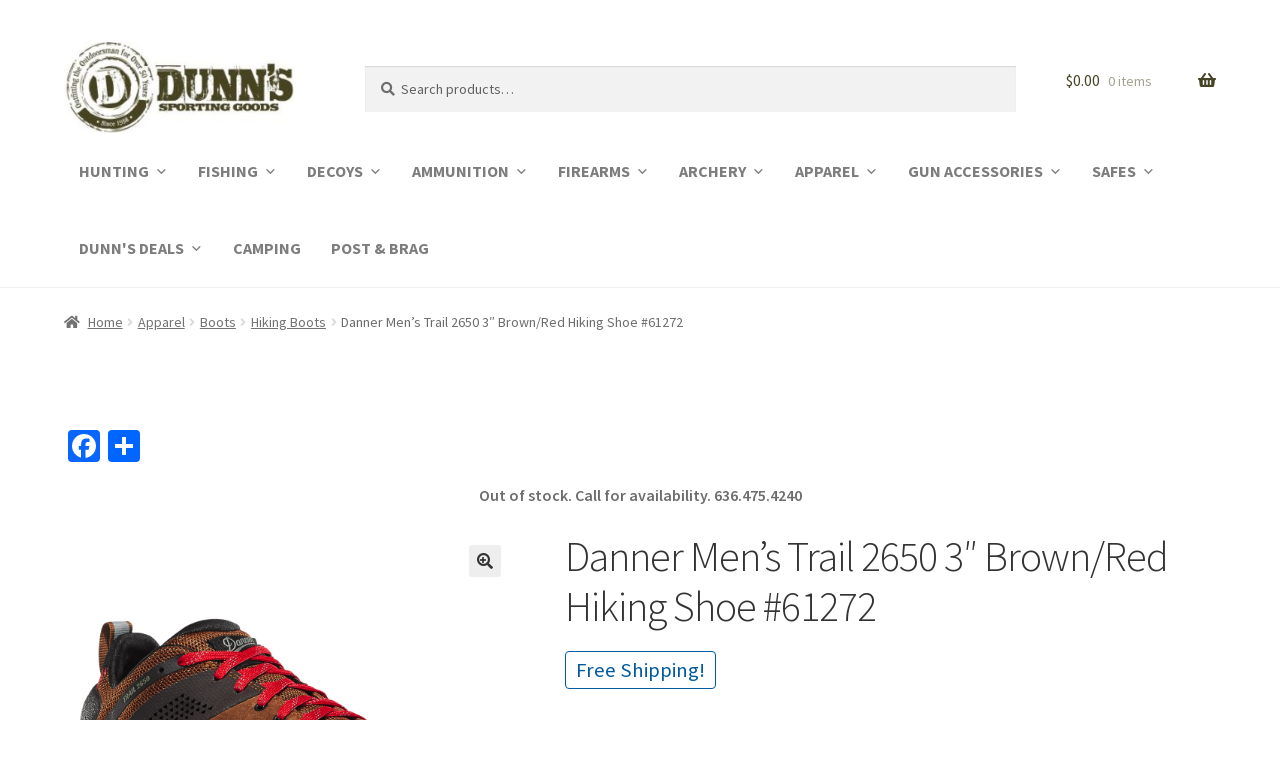

--- FILE ---
content_type: text/html; charset=UTF-8
request_url: https://shopdunns.com/product/danner-mens-trail-2650-3-brown-red-hiking-shoe-61272/
body_size: 31768
content:
<!doctype html>
<html lang="en-US">
<head>
<meta charset="UTF-8">
<meta name="viewport" content="width=device-width, initial-scale=1">
<link rel="profile" href="http://gmpg.org/xfn/11">
<link rel="pingback" href="https://shopdunns.com/xmlrpc.php">

<meta name='robots' content='index, follow, max-image-preview:large, max-snippet:-1, max-video-preview:-1' />
<script>window._wca = window._wca || [];</script>

	<!-- This site is optimized with the Yoast SEO plugin v19.13 - https://yoast.com/wordpress/plugins/seo/ -->
	<title>Danner Men&#039;s Trail 2650 3&quot; Brown/Red Hiking Shoe #61272 - Dunns Sporting Goods</title>
	<meta name="description" content="buy Danner Men&#039;s Trail 2650 3&quot; Brown/Red Hiking Shoe #61272 for sale" />
	<link rel="canonical" href="https://shopdunns.com/product/danner-mens-trail-2650-3-brown-red-hiking-shoe-61272/" />
	<meta property="og:locale" content="en_US" />
	<meta property="og:type" content="article" />
	<meta property="og:title" content="Danner Men&#039;s Trail 2650 3&quot; Brown/Red Hiking Shoe #61272 - Dunns Sporting Goods" />
	<meta property="og:description" content="buy Danner Men&#039;s Trail 2650 3&quot; Brown/Red Hiking Shoe #61272 for sale" />
	<meta property="og:url" content="https://shopdunns.com/product/danner-mens-trail-2650-3-brown-red-hiking-shoe-61272/" />
	<meta property="og:site_name" content="Dunns Sporting Goods" />
	<meta property="article:modified_time" content="2022-09-08T17:44:28+00:00" />
	<meta property="og:image" content="https://shopdunns.com/wp-content/uploads/sites/32/2020/05/61272.jpg" />
	<meta property="og:image:width" content="1200" />
	<meta property="og:image:height" content="1200" />
	<meta property="og:image:type" content="image/jpeg" />
	<meta name="twitter:card" content="summary_large_image" />
	<meta name="twitter:label1" content="Est. reading time" />
	<meta name="twitter:data1" content="2 minutes" />
	<script type="application/ld+json" class="yoast-schema-graph">{"@context":"https://schema.org","@graph":[{"@type":"WebPage","@id":"https://shopdunns.com/product/danner-mens-trail-2650-3-brown-red-hiking-shoe-61272/","url":"https://shopdunns.com/product/danner-mens-trail-2650-3-brown-red-hiking-shoe-61272/","name":"Danner Men's Trail 2650 3\" Brown/Red Hiking Shoe #61272 - Dunns Sporting Goods","isPartOf":{"@id":"https://shopdunns.com/#website"},"primaryImageOfPage":{"@id":"https://shopdunns.com/product/danner-mens-trail-2650-3-brown-red-hiking-shoe-61272/#primaryimage"},"image":{"@id":"https://shopdunns.com/product/danner-mens-trail-2650-3-brown-red-hiking-shoe-61272/#primaryimage"},"thumbnailUrl":"https://shopdunns.com/wp-content/uploads/sites/32/2020/05/61272.jpg","datePublished":"2020-05-14T20:48:48+00:00","dateModified":"2022-09-08T17:44:28+00:00","description":"buy Danner Men's Trail 2650 3\" Brown/Red Hiking Shoe #61272 for sale","breadcrumb":{"@id":"https://shopdunns.com/product/danner-mens-trail-2650-3-brown-red-hiking-shoe-61272/#breadcrumb"},"inLanguage":"en-US","potentialAction":[{"@type":"ReadAction","target":["https://shopdunns.com/product/danner-mens-trail-2650-3-brown-red-hiking-shoe-61272/"]}]},{"@type":"ImageObject","inLanguage":"en-US","@id":"https://shopdunns.com/product/danner-mens-trail-2650-3-brown-red-hiking-shoe-61272/#primaryimage","url":"https://shopdunns.com/wp-content/uploads/sites/32/2020/05/61272.jpg","contentUrl":"https://shopdunns.com/wp-content/uploads/sites/32/2020/05/61272.jpg","width":1200,"height":1200},{"@type":"BreadcrumbList","@id":"https://shopdunns.com/product/danner-mens-trail-2650-3-brown-red-hiking-shoe-61272/#breadcrumb","itemListElement":[{"@type":"ListItem","position":1,"name":"Home","item":"https://shopdunns.com/"},{"@type":"ListItem","position":2,"name":"Shop","item":"https://shopdunns.com/shop/"},{"@type":"ListItem","position":3,"name":"Danner Men&#8217;s Trail 2650 3&#8243; Brown/Red Hiking Shoe #61272"}]},{"@type":"WebSite","@id":"https://shopdunns.com/#website","url":"https://shopdunns.com/","name":"Dunns Sporting Goods","description":"Family Owned and Operated for Over 50 Years","publisher":{"@id":"https://shopdunns.com/#organization"},"potentialAction":[{"@type":"SearchAction","target":{"@type":"EntryPoint","urlTemplate":"https://shopdunns.com/?s={search_term_string}"},"query-input":"required name=search_term_string"}],"inLanguage":"en-US"},{"@type":"Organization","@id":"https://shopdunns.com/#organization","name":"Dunn's Sporting Goods","url":"https://shopdunns.com/","logo":{"@type":"ImageObject","inLanguage":"en-US","@id":"https://shopdunns.com/#/schema/logo/image/","url":"https://shopdunns.com/wp-content/uploads/sites/32/2019/02/cropped-dunns.jpeg","contentUrl":"https://shopdunns.com/wp-content/uploads/sites/32/2019/02/cropped-dunns.jpeg","width":278,"height":110,"caption":"Dunn's Sporting Goods"},"image":{"@id":"https://shopdunns.com/#/schema/logo/image/"}}]}</script>
	<!-- / Yoast SEO plugin. -->


<link rel='dns-prefetch' href='//www.googletagmanager.com' />
<link rel='dns-prefetch' href='//static.addtoany.com' />
<link rel='dns-prefetch' href='//stats.wp.com' />
<link rel='dns-prefetch' href='//fonts.googleapis.com' />
<link rel='dns-prefetch' href='//s.w.org' />
<link rel="alternate" type="application/rss+xml" title="Dunns Sporting Goods &raquo; Feed" href="https://shopdunns.com/feed/" />
<link rel="alternate" type="application/rss+xml" title="Dunns Sporting Goods &raquo; Comments Feed" href="https://shopdunns.com/comments/feed/" />
<link rel="alternate" type="application/rss+xml" title="Dunns Sporting Goods &raquo; Danner Men&#8217;s Trail 2650 3&#8243; Brown/Red Hiking Shoe #61272 Comments Feed" href="https://shopdunns.com/product/danner-mens-trail-2650-3-brown-red-hiking-shoe-61272/feed/" />
<script>
window._wpemojiSettings = {"baseUrl":"https:\/\/s.w.org\/images\/core\/emoji\/13.1.0\/72x72\/","ext":".png","svgUrl":"https:\/\/s.w.org\/images\/core\/emoji\/13.1.0\/svg\/","svgExt":".svg","source":{"concatemoji":"https:\/\/shopdunns.com\/wp-includes\/js\/wp-emoji-release.min.js?ver=5.9.12"}};
/*! This file is auto-generated */
!function(e,a,t){var n,r,o,i=a.createElement("canvas"),p=i.getContext&&i.getContext("2d");function s(e,t){var a=String.fromCharCode;p.clearRect(0,0,i.width,i.height),p.fillText(a.apply(this,e),0,0);e=i.toDataURL();return p.clearRect(0,0,i.width,i.height),p.fillText(a.apply(this,t),0,0),e===i.toDataURL()}function c(e){var t=a.createElement("script");t.src=e,t.defer=t.type="text/javascript",a.getElementsByTagName("head")[0].appendChild(t)}for(o=Array("flag","emoji"),t.supports={everything:!0,everythingExceptFlag:!0},r=0;r<o.length;r++)t.supports[o[r]]=function(e){if(!p||!p.fillText)return!1;switch(p.textBaseline="top",p.font="600 32px Arial",e){case"flag":return s([127987,65039,8205,9895,65039],[127987,65039,8203,9895,65039])?!1:!s([55356,56826,55356,56819],[55356,56826,8203,55356,56819])&&!s([55356,57332,56128,56423,56128,56418,56128,56421,56128,56430,56128,56423,56128,56447],[55356,57332,8203,56128,56423,8203,56128,56418,8203,56128,56421,8203,56128,56430,8203,56128,56423,8203,56128,56447]);case"emoji":return!s([10084,65039,8205,55357,56613],[10084,65039,8203,55357,56613])}return!1}(o[r]),t.supports.everything=t.supports.everything&&t.supports[o[r]],"flag"!==o[r]&&(t.supports.everythingExceptFlag=t.supports.everythingExceptFlag&&t.supports[o[r]]);t.supports.everythingExceptFlag=t.supports.everythingExceptFlag&&!t.supports.flag,t.DOMReady=!1,t.readyCallback=function(){t.DOMReady=!0},t.supports.everything||(n=function(){t.readyCallback()},a.addEventListener?(a.addEventListener("DOMContentLoaded",n,!1),e.addEventListener("load",n,!1)):(e.attachEvent("onload",n),a.attachEvent("onreadystatechange",function(){"complete"===a.readyState&&t.readyCallback()})),(n=t.source||{}).concatemoji?c(n.concatemoji):n.wpemoji&&n.twemoji&&(c(n.twemoji),c(n.wpemoji)))}(window,document,window._wpemojiSettings);
</script>
<style>
img.wp-smiley,
img.emoji {
	display: inline !important;
	border: none !important;
	box-shadow: none !important;
	height: 1em !important;
	width: 1em !important;
	margin: 0 0.07em !important;
	vertical-align: -0.1em !important;
	background: none !important;
	padding: 0 !important;
}
</style>
	<link rel='stylesheet' id='wp-block-library-css'  href='https://shopdunns.com/wp-includes/css/dist/block-library/style.min.css?ver=5.9.12' media='all' />
<style id='wp-block-library-inline-css'>
.has-text-align-justify{text-align:justify;}
</style>
<style id='wp-block-library-theme-inline-css'>
.wp-block-audio figcaption{color:#555;font-size:13px;text-align:center}.is-dark-theme .wp-block-audio figcaption{color:hsla(0,0%,100%,.65)}.wp-block-code>code{font-family:Menlo,Consolas,monaco,monospace;color:#1e1e1e;padding:.8em 1em;border:1px solid #ddd;border-radius:4px}.wp-block-embed figcaption{color:#555;font-size:13px;text-align:center}.is-dark-theme .wp-block-embed figcaption{color:hsla(0,0%,100%,.65)}.blocks-gallery-caption{color:#555;font-size:13px;text-align:center}.is-dark-theme .blocks-gallery-caption{color:hsla(0,0%,100%,.65)}.wp-block-image figcaption{color:#555;font-size:13px;text-align:center}.is-dark-theme .wp-block-image figcaption{color:hsla(0,0%,100%,.65)}.wp-block-pullquote{border-top:4px solid;border-bottom:4px solid;margin-bottom:1.75em;color:currentColor}.wp-block-pullquote__citation,.wp-block-pullquote cite,.wp-block-pullquote footer{color:currentColor;text-transform:uppercase;font-size:.8125em;font-style:normal}.wp-block-quote{border-left:.25em solid;margin:0 0 1.75em;padding-left:1em}.wp-block-quote cite,.wp-block-quote footer{color:currentColor;font-size:.8125em;position:relative;font-style:normal}.wp-block-quote.has-text-align-right{border-left:none;border-right:.25em solid;padding-left:0;padding-right:1em}.wp-block-quote.has-text-align-center{border:none;padding-left:0}.wp-block-quote.is-large,.wp-block-quote.is-style-large,.wp-block-quote.is-style-plain{border:none}.wp-block-search .wp-block-search__label{font-weight:700}.wp-block-group:where(.has-background){padding:1.25em 2.375em}.wp-block-separator{border:none;border-bottom:2px solid;margin-left:auto;margin-right:auto;opacity:.4}.wp-block-separator:not(.is-style-wide):not(.is-style-dots){width:100px}.wp-block-separator.has-background:not(.is-style-dots){border-bottom:none;height:1px}.wp-block-separator.has-background:not(.is-style-wide):not(.is-style-dots){height:2px}.wp-block-table thead{border-bottom:3px solid}.wp-block-table tfoot{border-top:3px solid}.wp-block-table td,.wp-block-table th{padding:.5em;border:1px solid;word-break:normal}.wp-block-table figcaption{color:#555;font-size:13px;text-align:center}.is-dark-theme .wp-block-table figcaption{color:hsla(0,0%,100%,.65)}.wp-block-video figcaption{color:#555;font-size:13px;text-align:center}.is-dark-theme .wp-block-video figcaption{color:hsla(0,0%,100%,.65)}.wp-block-template-part.has-background{padding:1.25em 2.375em;margin-top:0;margin-bottom:0}
</style>
<link rel='stylesheet' id='mediaelement-css'  href='https://shopdunns.com/wp-includes/js/mediaelement/mediaelementplayer-legacy.min.css?ver=4.2.16' media='all' />
<link rel='stylesheet' id='wp-mediaelement-css'  href='https://shopdunns.com/wp-includes/js/mediaelement/wp-mediaelement.min.css?ver=5.9.12' media='all' />
<link rel='stylesheet' id='wc-blocks-vendors-style-css'  href='https://shopdunns.com/wp-content/plugins/woocommerce/packages/woocommerce-blocks/build/wc-blocks-vendors-style.css?ver=9.6.6' media='all' />
<link rel='stylesheet' id='wc-blocks-style-css'  href='https://shopdunns.com/wp-content/plugins/woocommerce/packages/woocommerce-blocks/build/wc-blocks-style.css?ver=9.6.6' media='all' />
<link rel='stylesheet' id='storefront-gutenberg-blocks-css'  href='https://shopdunns.com/wp-content/themes/storefront/assets/css/base/gutenberg-blocks.css?ver=4.6.0' media='all' />
<style id='storefront-gutenberg-blocks-inline-css'>

				.wp-block-button__link:not(.has-text-color) {
					color: #333333;
				}

				.wp-block-button__link:not(.has-text-color):hover,
				.wp-block-button__link:not(.has-text-color):focus,
				.wp-block-button__link:not(.has-text-color):active {
					color: #333333;
				}

				.wp-block-button__link:not(.has-background) {
					background-color: #eeeeee;
				}

				.wp-block-button__link:not(.has-background):hover,
				.wp-block-button__link:not(.has-background):focus,
				.wp-block-button__link:not(.has-background):active {
					border-color: #d5d5d5;
					background-color: #d5d5d5;
				}

				.wc-block-grid__products .wc-block-grid__product .wp-block-button__link {
					background-color: #eeeeee;
					border-color: #eeeeee;
					color: #333333;
				}

				.wp-block-quote footer,
				.wp-block-quote cite,
				.wp-block-quote__citation {
					color: #6d6d6d;
				}

				.wp-block-pullquote cite,
				.wp-block-pullquote footer,
				.wp-block-pullquote__citation {
					color: #6d6d6d;
				}

				.wp-block-image figcaption {
					color: #6d6d6d;
				}

				.wp-block-separator.is-style-dots::before {
					color: #333333;
				}

				.wp-block-file a.wp-block-file__button {
					color: #333333;
					background-color: #eeeeee;
					border-color: #eeeeee;
				}

				.wp-block-file a.wp-block-file__button:hover,
				.wp-block-file a.wp-block-file__button:focus,
				.wp-block-file a.wp-block-file__button:active {
					color: #333333;
					background-color: #d5d5d5;
				}

				.wp-block-code,
				.wp-block-preformatted pre {
					color: #6d6d6d;
				}

				.wp-block-table:not( .has-background ):not( .is-style-stripes ) tbody tr:nth-child(2n) td {
					background-color: #fdfdfd;
				}

				.wp-block-cover .wp-block-cover__inner-container h1:not(.has-text-color),
				.wp-block-cover .wp-block-cover__inner-container h2:not(.has-text-color),
				.wp-block-cover .wp-block-cover__inner-container h3:not(.has-text-color),
				.wp-block-cover .wp-block-cover__inner-container h4:not(.has-text-color),
				.wp-block-cover .wp-block-cover__inner-container h5:not(.has-text-color),
				.wp-block-cover .wp-block-cover__inner-container h6:not(.has-text-color) {
					color: #000000;
				}

				.wc-block-components-price-slider__range-input-progress,
				.rtl .wc-block-components-price-slider__range-input-progress {
					--range-color: #7f54b3;
				}

				/* Target only IE11 */
				@media all and (-ms-high-contrast: none), (-ms-high-contrast: active) {
					.wc-block-components-price-slider__range-input-progress {
						background: #7f54b3;
					}
				}

				.wc-block-components-button:not(.is-link) {
					background-color: #333333;
					color: #ffffff;
				}

				.wc-block-components-button:not(.is-link):hover,
				.wc-block-components-button:not(.is-link):focus,
				.wc-block-components-button:not(.is-link):active {
					background-color: #1a1a1a;
					color: #ffffff;
				}

				.wc-block-components-button:not(.is-link):disabled {
					background-color: #333333;
					color: #ffffff;
				}

				.wc-block-cart__submit-container {
					background-color: #ffffff;
				}

				.wc-block-cart__submit-container::before {
					color: rgba(220,220,220,0.5);
				}

				.wc-block-components-order-summary-item__quantity {
					background-color: #ffffff;
					border-color: #6d6d6d;
					box-shadow: 0 0 0 2px #ffffff;
					color: #6d6d6d;
				}
			
</style>
<style id='global-styles-inline-css'>
body{--wp--preset--color--black: #000000;--wp--preset--color--cyan-bluish-gray: #abb8c3;--wp--preset--color--white: #ffffff;--wp--preset--color--pale-pink: #f78da7;--wp--preset--color--vivid-red: #cf2e2e;--wp--preset--color--luminous-vivid-orange: #ff6900;--wp--preset--color--luminous-vivid-amber: #fcb900;--wp--preset--color--light-green-cyan: #7bdcb5;--wp--preset--color--vivid-green-cyan: #00d084;--wp--preset--color--pale-cyan-blue: #8ed1fc;--wp--preset--color--vivid-cyan-blue: #0693e3;--wp--preset--color--vivid-purple: #9b51e0;--wp--preset--gradient--vivid-cyan-blue-to-vivid-purple: linear-gradient(135deg,rgba(6,147,227,1) 0%,rgb(155,81,224) 100%);--wp--preset--gradient--light-green-cyan-to-vivid-green-cyan: linear-gradient(135deg,rgb(122,220,180) 0%,rgb(0,208,130) 100%);--wp--preset--gradient--luminous-vivid-amber-to-luminous-vivid-orange: linear-gradient(135deg,rgba(252,185,0,1) 0%,rgba(255,105,0,1) 100%);--wp--preset--gradient--luminous-vivid-orange-to-vivid-red: linear-gradient(135deg,rgba(255,105,0,1) 0%,rgb(207,46,46) 100%);--wp--preset--gradient--very-light-gray-to-cyan-bluish-gray: linear-gradient(135deg,rgb(238,238,238) 0%,rgb(169,184,195) 100%);--wp--preset--gradient--cool-to-warm-spectrum: linear-gradient(135deg,rgb(74,234,220) 0%,rgb(151,120,209) 20%,rgb(207,42,186) 40%,rgb(238,44,130) 60%,rgb(251,105,98) 80%,rgb(254,248,76) 100%);--wp--preset--gradient--blush-light-purple: linear-gradient(135deg,rgb(255,206,236) 0%,rgb(152,150,240) 100%);--wp--preset--gradient--blush-bordeaux: linear-gradient(135deg,rgb(254,205,165) 0%,rgb(254,45,45) 50%,rgb(107,0,62) 100%);--wp--preset--gradient--luminous-dusk: linear-gradient(135deg,rgb(255,203,112) 0%,rgb(199,81,192) 50%,rgb(65,88,208) 100%);--wp--preset--gradient--pale-ocean: linear-gradient(135deg,rgb(255,245,203) 0%,rgb(182,227,212) 50%,rgb(51,167,181) 100%);--wp--preset--gradient--electric-grass: linear-gradient(135deg,rgb(202,248,128) 0%,rgb(113,206,126) 100%);--wp--preset--gradient--midnight: linear-gradient(135deg,rgb(2,3,129) 0%,rgb(40,116,252) 100%);--wp--preset--duotone--dark-grayscale: url('#wp-duotone-dark-grayscale');--wp--preset--duotone--grayscale: url('#wp-duotone-grayscale');--wp--preset--duotone--purple-yellow: url('#wp-duotone-purple-yellow');--wp--preset--duotone--blue-red: url('#wp-duotone-blue-red');--wp--preset--duotone--midnight: url('#wp-duotone-midnight');--wp--preset--duotone--magenta-yellow: url('#wp-duotone-magenta-yellow');--wp--preset--duotone--purple-green: url('#wp-duotone-purple-green');--wp--preset--duotone--blue-orange: url('#wp-duotone-blue-orange');--wp--preset--font-size--small: 14px;--wp--preset--font-size--medium: 23px;--wp--preset--font-size--large: 26px;--wp--preset--font-size--x-large: 42px;--wp--preset--font-size--normal: 16px;--wp--preset--font-size--huge: 37px;}.has-black-color{color: var(--wp--preset--color--black) !important;}.has-cyan-bluish-gray-color{color: var(--wp--preset--color--cyan-bluish-gray) !important;}.has-white-color{color: var(--wp--preset--color--white) !important;}.has-pale-pink-color{color: var(--wp--preset--color--pale-pink) !important;}.has-vivid-red-color{color: var(--wp--preset--color--vivid-red) !important;}.has-luminous-vivid-orange-color{color: var(--wp--preset--color--luminous-vivid-orange) !important;}.has-luminous-vivid-amber-color{color: var(--wp--preset--color--luminous-vivid-amber) !important;}.has-light-green-cyan-color{color: var(--wp--preset--color--light-green-cyan) !important;}.has-vivid-green-cyan-color{color: var(--wp--preset--color--vivid-green-cyan) !important;}.has-pale-cyan-blue-color{color: var(--wp--preset--color--pale-cyan-blue) !important;}.has-vivid-cyan-blue-color{color: var(--wp--preset--color--vivid-cyan-blue) !important;}.has-vivid-purple-color{color: var(--wp--preset--color--vivid-purple) !important;}.has-black-background-color{background-color: var(--wp--preset--color--black) !important;}.has-cyan-bluish-gray-background-color{background-color: var(--wp--preset--color--cyan-bluish-gray) !important;}.has-white-background-color{background-color: var(--wp--preset--color--white) !important;}.has-pale-pink-background-color{background-color: var(--wp--preset--color--pale-pink) !important;}.has-vivid-red-background-color{background-color: var(--wp--preset--color--vivid-red) !important;}.has-luminous-vivid-orange-background-color{background-color: var(--wp--preset--color--luminous-vivid-orange) !important;}.has-luminous-vivid-amber-background-color{background-color: var(--wp--preset--color--luminous-vivid-amber) !important;}.has-light-green-cyan-background-color{background-color: var(--wp--preset--color--light-green-cyan) !important;}.has-vivid-green-cyan-background-color{background-color: var(--wp--preset--color--vivid-green-cyan) !important;}.has-pale-cyan-blue-background-color{background-color: var(--wp--preset--color--pale-cyan-blue) !important;}.has-vivid-cyan-blue-background-color{background-color: var(--wp--preset--color--vivid-cyan-blue) !important;}.has-vivid-purple-background-color{background-color: var(--wp--preset--color--vivid-purple) !important;}.has-black-border-color{border-color: var(--wp--preset--color--black) !important;}.has-cyan-bluish-gray-border-color{border-color: var(--wp--preset--color--cyan-bluish-gray) !important;}.has-white-border-color{border-color: var(--wp--preset--color--white) !important;}.has-pale-pink-border-color{border-color: var(--wp--preset--color--pale-pink) !important;}.has-vivid-red-border-color{border-color: var(--wp--preset--color--vivid-red) !important;}.has-luminous-vivid-orange-border-color{border-color: var(--wp--preset--color--luminous-vivid-orange) !important;}.has-luminous-vivid-amber-border-color{border-color: var(--wp--preset--color--luminous-vivid-amber) !important;}.has-light-green-cyan-border-color{border-color: var(--wp--preset--color--light-green-cyan) !important;}.has-vivid-green-cyan-border-color{border-color: var(--wp--preset--color--vivid-green-cyan) !important;}.has-pale-cyan-blue-border-color{border-color: var(--wp--preset--color--pale-cyan-blue) !important;}.has-vivid-cyan-blue-border-color{border-color: var(--wp--preset--color--vivid-cyan-blue) !important;}.has-vivid-purple-border-color{border-color: var(--wp--preset--color--vivid-purple) !important;}.has-vivid-cyan-blue-to-vivid-purple-gradient-background{background: var(--wp--preset--gradient--vivid-cyan-blue-to-vivid-purple) !important;}.has-light-green-cyan-to-vivid-green-cyan-gradient-background{background: var(--wp--preset--gradient--light-green-cyan-to-vivid-green-cyan) !important;}.has-luminous-vivid-amber-to-luminous-vivid-orange-gradient-background{background: var(--wp--preset--gradient--luminous-vivid-amber-to-luminous-vivid-orange) !important;}.has-luminous-vivid-orange-to-vivid-red-gradient-background{background: var(--wp--preset--gradient--luminous-vivid-orange-to-vivid-red) !important;}.has-very-light-gray-to-cyan-bluish-gray-gradient-background{background: var(--wp--preset--gradient--very-light-gray-to-cyan-bluish-gray) !important;}.has-cool-to-warm-spectrum-gradient-background{background: var(--wp--preset--gradient--cool-to-warm-spectrum) !important;}.has-blush-light-purple-gradient-background{background: var(--wp--preset--gradient--blush-light-purple) !important;}.has-blush-bordeaux-gradient-background{background: var(--wp--preset--gradient--blush-bordeaux) !important;}.has-luminous-dusk-gradient-background{background: var(--wp--preset--gradient--luminous-dusk) !important;}.has-pale-ocean-gradient-background{background: var(--wp--preset--gradient--pale-ocean) !important;}.has-electric-grass-gradient-background{background: var(--wp--preset--gradient--electric-grass) !important;}.has-midnight-gradient-background{background: var(--wp--preset--gradient--midnight) !important;}.has-small-font-size{font-size: var(--wp--preset--font-size--small) !important;}.has-medium-font-size{font-size: var(--wp--preset--font-size--medium) !important;}.has-large-font-size{font-size: var(--wp--preset--font-size--large) !important;}.has-x-large-font-size{font-size: var(--wp--preset--font-size--x-large) !important;}
</style>
<link rel='stylesheet' id='aps-animate-css-css'  href='https://shopdunns.com/wp-content/plugins/accesspress-social-icons/css/animate.css?ver=1.8.5' media='all' />
<link rel='stylesheet' id='aps-frontend-css-css'  href='https://shopdunns.com/wp-content/plugins/accesspress-social-icons/css/frontend.css?ver=1.8.5' media='all' />
<link rel='stylesheet' id='contact-form-7-css'  href='https://shopdunns.com/wp-content/plugins/contact-form-7/includes/css/styles.css?ver=5.6.1' media='all' />
<link rel='stylesheet' id='photoswipe-css'  href='https://shopdunns.com/wp-content/plugins/woocommerce/assets/css/photoswipe/photoswipe.min.css?ver=7.5.1' media='all' />
<link rel='stylesheet' id='photoswipe-default-skin-css'  href='https://shopdunns.com/wp-content/plugins/woocommerce/assets/css/photoswipe/default-skin/default-skin.min.css?ver=7.5.1' media='all' />
<style id='woocommerce-inline-inline-css'>
.woocommerce form .form-row .required { visibility: visible; }
</style>
<link rel='stylesheet' id='megamenu-css'  href='https://shopdunns.com/wp-content/uploads/sites/32/maxmegamenu/style.css?ver=e2d1c8' media='all' />
<link rel='stylesheet' id='dashicons-css'  href='https://shopdunns.com/wp-includes/css/dashicons.min.css?ver=5.9.12' media='all' />
<link rel='stylesheet' id='storefront-style-css'  href='https://shopdunns.com/wp-content/themes/storefront/style.css?ver=4.6.0' media='all' />
<style id='storefront-style-inline-css'>

			.main-navigation ul li a,
			.site-title a,
			ul.menu li a,
			.site-branding h1 a,
			button.menu-toggle,
			button.menu-toggle:hover,
			.handheld-navigation .dropdown-toggle {
				color: #474426;
			}

			button.menu-toggle,
			button.menu-toggle:hover {
				border-color: #474426;
			}

			.main-navigation ul li a:hover,
			.main-navigation ul li:hover > a,
			.site-title a:hover,
			.site-header ul.menu li.current-menu-item > a {
				color: #888567;
			}

			table:not( .has-background ) th {
				background-color: #f8f8f8;
			}

			table:not( .has-background ) tbody td {
				background-color: #fdfdfd;
			}

			table:not( .has-background ) tbody tr:nth-child(2n) td,
			fieldset,
			fieldset legend {
				background-color: #fbfbfb;
			}

			.site-header,
			.secondary-navigation ul ul,
			.main-navigation ul.menu > li.menu-item-has-children:after,
			.secondary-navigation ul.menu ul,
			.storefront-handheld-footer-bar,
			.storefront-handheld-footer-bar ul li > a,
			.storefront-handheld-footer-bar ul li.search .site-search,
			button.menu-toggle,
			button.menu-toggle:hover {
				background-color: #ffffff;
			}

			p.site-description,
			.site-header,
			.storefront-handheld-footer-bar {
				color: #474426;
			}

			button.menu-toggle:after,
			button.menu-toggle:before,
			button.menu-toggle span:before {
				background-color: #474426;
			}

			h1, h2, h3, h4, h5, h6, .wc-block-grid__product-title {
				color: #333333;
			}

			.widget h1 {
				border-bottom-color: #333333;
			}

			body,
			.secondary-navigation a {
				color: #6d6d6d;
			}

			.widget-area .widget a,
			.hentry .entry-header .posted-on a,
			.hentry .entry-header .post-author a,
			.hentry .entry-header .post-comments a,
			.hentry .entry-header .byline a {
				color: #727272;
			}

			a {
				color: #7f54b3;
			}

			a:focus,
			button:focus,
			.button.alt:focus,
			input:focus,
			textarea:focus,
			input[type="button"]:focus,
			input[type="reset"]:focus,
			input[type="submit"]:focus,
			input[type="email"]:focus,
			input[type="tel"]:focus,
			input[type="url"]:focus,
			input[type="password"]:focus,
			input[type="search"]:focus {
				outline-color: #7f54b3;
			}

			button, input[type="button"], input[type="reset"], input[type="submit"], .button, .widget a.button {
				background-color: #eeeeee;
				border-color: #eeeeee;
				color: #333333;
			}

			button:hover, input[type="button"]:hover, input[type="reset"]:hover, input[type="submit"]:hover, .button:hover, .widget a.button:hover {
				background-color: #d5d5d5;
				border-color: #d5d5d5;
				color: #333333;
			}

			button.alt, input[type="button"].alt, input[type="reset"].alt, input[type="submit"].alt, .button.alt, .widget-area .widget a.button.alt {
				background-color: #333333;
				border-color: #333333;
				color: #ffffff;
			}

			button.alt:hover, input[type="button"].alt:hover, input[type="reset"].alt:hover, input[type="submit"].alt:hover, .button.alt:hover, .widget-area .widget a.button.alt:hover {
				background-color: #1a1a1a;
				border-color: #1a1a1a;
				color: #ffffff;
			}

			.pagination .page-numbers li .page-numbers.current {
				background-color: #e6e6e6;
				color: #636363;
			}

			#comments .comment-list .comment-content .comment-text {
				background-color: #f8f8f8;
			}

			.site-footer {
				background-color: #f0f0f0;
				color: #6d6d6d;
			}

			.site-footer a:not(.button):not(.components-button) {
				color: #333333;
			}

			.site-footer .storefront-handheld-footer-bar a:not(.button):not(.components-button) {
				color: #474426;
			}

			.site-footer h1, .site-footer h2, .site-footer h3, .site-footer h4, .site-footer h5, .site-footer h6, .site-footer .widget .widget-title, .site-footer .widget .widgettitle {
				color: #333333;
			}

			.page-template-template-homepage.has-post-thumbnail .type-page.has-post-thumbnail .entry-title {
				color: #000000;
			}

			.page-template-template-homepage.has-post-thumbnail .type-page.has-post-thumbnail .entry-content {
				color: #000000;
			}

			@media screen and ( min-width: 768px ) {
				.secondary-navigation ul.menu a:hover {
					color: #605d3f;
				}

				.secondary-navigation ul.menu a {
					color: #474426;
				}

				.main-navigation ul.menu ul.sub-menu,
				.main-navigation ul.nav-menu ul.children {
					background-color: #f0f0f0;
				}

				.site-header {
					border-bottom-color: #f0f0f0;
				}
			}

				.sp-fixed-width .site {
					background-color:#ffffff;
				}
			

				.checkout-slides .sp-checkout-control-nav li a:after {
					background-color:#ffffff;
					border: 4px solid #d7d7d7;
				}

				.checkout-slides .sp-checkout-control-nav li:nth-child(2) a.flex-active:after {
					border: 4px solid #d7d7d7;
				}

				.checkout-slides .sp-checkout-control-nav li a:before,
				.checkout-slides .sp-checkout-control-nav li:nth-child(2) a.flex-active:before  {
					background-color:#d7d7d7;
				}

				.checkout-slides .sp-checkout-control-nav li:nth-child(2) a:before {
					background-color:#ebebeb;
				}

				.checkout-slides .sp-checkout-control-nav li:nth-child(2) a:after {
					border: 4px solid #ebebeb;
				}
			
</style>
<link rel='stylesheet' id='storefront-icons-css'  href='https://shopdunns.com/wp-content/themes/storefront/assets/css/base/icons.css?ver=4.6.0' media='all' />
<link rel='stylesheet' id='storefront-fonts-css'  href='https://fonts.googleapis.com/css?family=Source+Sans+Pro%3A400%2C300%2C300italic%2C400italic%2C600%2C700%2C900&#038;subset=latin%2Clatin-ext&#038;ver=4.6.0' media='all' />
<link rel='stylesheet' id='storefront-jetpack-widgets-css'  href='https://shopdunns.com/wp-content/themes/storefront/assets/css/jetpack/widgets.css?ver=4.6.0' media='all' />
<style id='akismet-widget-style-inline-css'>

			.a-stats {
				--akismet-color-mid-green: #357b49;
				--akismet-color-white: #fff;
				--akismet-color-light-grey: #f6f7f7;

				max-width: 350px;
				width: auto;
			}

			.a-stats * {
				all: unset;
				box-sizing: border-box;
			}

			.a-stats strong {
				font-weight: 600;
			}

			.a-stats a.a-stats__link,
			.a-stats a.a-stats__link:visited,
			.a-stats a.a-stats__link:active {
				background: var(--akismet-color-mid-green);
				border: none;
				box-shadow: none;
				border-radius: 8px;
				color: var(--akismet-color-white);
				cursor: pointer;
				display: block;
				font-family: -apple-system, BlinkMacSystemFont, 'Segoe UI', 'Roboto', 'Oxygen-Sans', 'Ubuntu', 'Cantarell', 'Helvetica Neue', sans-serif;
				font-weight: 500;
				padding: 12px;
				text-align: center;
				text-decoration: none;
				transition: all 0.2s ease;
			}

			/* Extra specificity to deal with TwentyTwentyOne focus style */
			.widget .a-stats a.a-stats__link:focus {
				background: var(--akismet-color-mid-green);
				color: var(--akismet-color-white);
				text-decoration: none;
			}

			.a-stats a.a-stats__link:hover {
				filter: brightness(110%);
				box-shadow: 0 4px 12px rgba(0, 0, 0, 0.06), 0 0 2px rgba(0, 0, 0, 0.16);
			}

			.a-stats .count {
				color: var(--akismet-color-white);
				display: block;
				font-size: 1.5em;
				line-height: 1.4;
				padding: 0 13px;
				white-space: nowrap;
			}
		
</style>
<link rel='stylesheet' id='sph-styles-css'  href='https://shopdunns.com/wp-content/plugins/storefront-parallax-hero/assets/css/style.css?ver=5.9.12' media='all' />
<style id='sph-styles-inline-css'>

		.sph-hero a:not(.button) {
			color: #96588a;
		}

		.overlay.animated h1:after {
			color: #ffffff;
		}

		.overlay.animated span:before {
			background-color: #7f54b3;
		}
</style>
<link rel='stylesheet' id='addtoany-css'  href='https://shopdunns.com/wp-content/plugins/add-to-any/addtoany.min.css?ver=1.16' media='all' />
<link rel='stylesheet' id='storefront-woocommerce-style-css'  href='https://shopdunns.com/wp-content/themes/storefront/assets/css/woocommerce/woocommerce.css?ver=4.6.0' media='all' />
<style id='storefront-woocommerce-style-inline-css'>
@font-face {
				font-family: star;
				src: url(https://shopdunns.com/wp-content/plugins/woocommerce/assets/fonts/star.eot);
				src:
					url(https://shopdunns.com/wp-content/plugins/woocommerce/assets/fonts/star.eot?#iefix) format("embedded-opentype"),
					url(https://shopdunns.com/wp-content/plugins/woocommerce/assets/fonts/star.woff) format("woff"),
					url(https://shopdunns.com/wp-content/plugins/woocommerce/assets/fonts/star.ttf) format("truetype"),
					url(https://shopdunns.com/wp-content/plugins/woocommerce/assets/fonts/star.svg#star) format("svg");
				font-weight: 400;
				font-style: normal;
			}
			@font-face {
				font-family: WooCommerce;
				src: url(https://shopdunns.com/wp-content/plugins/woocommerce/assets/fonts/WooCommerce.eot);
				src:
					url(https://shopdunns.com/wp-content/plugins/woocommerce/assets/fonts/WooCommerce.eot?#iefix) format("embedded-opentype"),
					url(https://shopdunns.com/wp-content/plugins/woocommerce/assets/fonts/WooCommerce.woff) format("woff"),
					url(https://shopdunns.com/wp-content/plugins/woocommerce/assets/fonts/WooCommerce.ttf) format("truetype"),
					url(https://shopdunns.com/wp-content/plugins/woocommerce/assets/fonts/WooCommerce.svg#WooCommerce) format("svg");
				font-weight: 400;
				font-style: normal;
			}

			a.cart-contents,
			.site-header-cart .widget_shopping_cart a {
				color: #474426;
			}

			a.cart-contents:hover,
			.site-header-cart .widget_shopping_cart a:hover,
			.site-header-cart:hover > li > a {
				color: #888567;
			}

			table.cart td.product-remove,
			table.cart td.actions {
				border-top-color: #ffffff;
			}

			.storefront-handheld-footer-bar ul li.cart .count {
				background-color: #474426;
				color: #ffffff;
				border-color: #ffffff;
			}

			.woocommerce-tabs ul.tabs li.active a,
			ul.products li.product .price,
			.onsale,
			.wc-block-grid__product-onsale,
			.widget_search form:before,
			.widget_product_search form:before {
				color: #6d6d6d;
			}

			.woocommerce-breadcrumb a,
			a.woocommerce-review-link,
			.product_meta a {
				color: #727272;
			}

			.wc-block-grid__product-onsale,
			.onsale {
				border-color: #6d6d6d;
			}

			.star-rating span:before,
			.quantity .plus, .quantity .minus,
			p.stars a:hover:after,
			p.stars a:after,
			.star-rating span:before,
			#payment .payment_methods li input[type=radio]:first-child:checked+label:before {
				color: #7f54b3;
			}

			.widget_price_filter .ui-slider .ui-slider-range,
			.widget_price_filter .ui-slider .ui-slider-handle {
				background-color: #7f54b3;
			}

			.order_details {
				background-color: #f8f8f8;
			}

			.order_details > li {
				border-bottom: 1px dotted #e3e3e3;
			}

			.order_details:before,
			.order_details:after {
				background: -webkit-linear-gradient(transparent 0,transparent 0),-webkit-linear-gradient(135deg,#f8f8f8 33.33%,transparent 33.33%),-webkit-linear-gradient(45deg,#f8f8f8 33.33%,transparent 33.33%)
			}

			#order_review {
				background-color: #ffffff;
			}

			#payment .payment_methods > li .payment_box,
			#payment .place-order {
				background-color: #fafafa;
			}

			#payment .payment_methods > li:not(.woocommerce-notice) {
				background-color: #f5f5f5;
			}

			#payment .payment_methods > li:not(.woocommerce-notice):hover {
				background-color: #f0f0f0;
			}

			.woocommerce-pagination .page-numbers li .page-numbers.current {
				background-color: #e6e6e6;
				color: #636363;
			}

			.wc-block-grid__product-onsale,
			.onsale,
			.woocommerce-pagination .page-numbers li .page-numbers:not(.current) {
				color: #6d6d6d;
			}

			p.stars a:before,
			p.stars a:hover~a:before,
			p.stars.selected a.active~a:before {
				color: #6d6d6d;
			}

			p.stars.selected a.active:before,
			p.stars:hover a:before,
			p.stars.selected a:not(.active):before,
			p.stars.selected a.active:before {
				color: #7f54b3;
			}

			.single-product div.product .woocommerce-product-gallery .woocommerce-product-gallery__trigger {
				background-color: #eeeeee;
				color: #333333;
			}

			.single-product div.product .woocommerce-product-gallery .woocommerce-product-gallery__trigger:hover {
				background-color: #d5d5d5;
				border-color: #d5d5d5;
				color: #333333;
			}

			.button.added_to_cart:focus,
			.button.wc-forward:focus {
				outline-color: #7f54b3;
			}

			.added_to_cart,
			.site-header-cart .widget_shopping_cart a.button,
			.wc-block-grid__products .wc-block-grid__product .wp-block-button__link {
				background-color: #eeeeee;
				border-color: #eeeeee;
				color: #333333;
			}

			.added_to_cart:hover,
			.site-header-cart .widget_shopping_cart a.button:hover,
			.wc-block-grid__products .wc-block-grid__product .wp-block-button__link:hover {
				background-color: #d5d5d5;
				border-color: #d5d5d5;
				color: #333333;
			}

			.added_to_cart.alt, .added_to_cart, .widget a.button.checkout {
				background-color: #333333;
				border-color: #333333;
				color: #ffffff;
			}

			.added_to_cart.alt:hover, .added_to_cart:hover, .widget a.button.checkout:hover {
				background-color: #1a1a1a;
				border-color: #1a1a1a;
				color: #ffffff;
			}

			.button.loading {
				color: #eeeeee;
			}

			.button.loading:hover {
				background-color: #eeeeee;
			}

			.button.loading:after {
				color: #333333;
			}

			@media screen and ( min-width: 768px ) {
				.site-header-cart .widget_shopping_cart,
				.site-header .product_list_widget li .quantity {
					color: #474426;
				}

				.site-header-cart .widget_shopping_cart .buttons,
				.site-header-cart .widget_shopping_cart .total {
					background-color: #f5f5f5;
				}

				.site-header-cart .widget_shopping_cart {
					background-color: #f0f0f0;
				}
			}
				.storefront-product-pagination a {
					color: #6d6d6d;
					background-color: #ffffff;
				}
				.storefront-sticky-add-to-cart {
					color: #6d6d6d;
					background-color: #ffffff;
				}

				.storefront-sticky-add-to-cart a:not(.button) {
					color: #474426;
				}

				.woocommerce-message {
					background-color: #0f834d !important;
					color: #ffffff !important;
				}

				.woocommerce-message a,
				.woocommerce-message a:hover,
				.woocommerce-message .button,
				.woocommerce-message .button:hover {
					color: #ffffff !important;
				}

				.woocommerce-info {
					background-color: #3D9CD2 !important;
					color: #ffffff !important;
				}

				.woocommerce-info a,
				.woocommerce-info a:hover,
				.woocommerce-info .button,
				.woocommerce-info .button:hover {
					color: #ffffff !important;
				}

				.woocommerce-error {
					background-color: #e2401c !important;
					color: #ffffff !important;
				}

				.woocommerce-error a,
				.woocommerce-error a:hover,
				.woocommerce-error .button,
				.woocommerce-error .button:hover {
					color: #ffffff !important;
				}

			

				.star-rating span:before,
				.star-rating:before {
					color: #FFA200;
				}

				.star-rating:before {
					opacity: 0.25;
				}
			
</style>
<link rel='stylesheet' id='sp-header-frontend-css'  href='https://shopdunns.com/wp-content/plugins/storefront-powerpack/includes/customizer/header/assets/css/sp-header-frontend.css?ver=1.4.7' media='all' />
<link rel='stylesheet' id='sp-layout-css'  href='https://shopdunns.com/wp-content/plugins/storefront-powerpack/includes/customizer/layout/assets/css/layout.css?ver=1.4.7' media='all' />
<link rel='stylesheet' id='sp-styles-css'  href='https://shopdunns.com/wp-content/plugins/storefront-powerpack/assets/css/style.css?ver=1.4.7' media='all' />
<link rel='stylesheet' id='sprh-styles-css'  href='https://shopdunns.com/wp-content/plugins/storefront-product-hero/assets/css/style.css?ver=5.9.12' media='all' />
<style id='sprh-styles-inline-css'>

		.sprh-hero a:not(.button) {
			color: #96588a;
		}
</style>
<link rel='stylesheet' id='megamenu-storefront-css'  href='https://shopdunns.com/wp-content/plugins/megamenu-storefront/megamenu-storefront.css?ver=1.0' media='all' />
<link rel='stylesheet' id='storefront-mega-menus-frontend-css'  href='https://shopdunns.com/wp-content/plugins/storefront-mega-menus/assets/css/frontend.css?ver=1.6.1' media='all' />
<style id='storefront-mega-menus-frontend-inline-css'>

			.smm-mega-menu {
				background-color: #ffffff;
			}

			.main-navigation ul li.smm-active .smm-mega-menu a.button {
				background-color: #eeeeee !important;
				border-color: #eeeeee !important;
				color: #333333 !important;
			}

			.main-navigation ul li.smm-active .smm-mega-menu a.button:hover {
				background-color: #d5d5d5 !important;
				border-color: #d5d5d5 !important;
				color: #333333 !important;
			}

			.main-navigation ul li.smm-active .smm-mega-menu a.added_to_cart {
				background-color: #333333 !important;
				border-color: #333333 !important;
				color: #ffffff !important;
			}

			.main-navigation ul li.smm-active .smm-mega-menu a.added_to_cart:hover {
				background-color: #1a1a1a !important;
				border-color: #1a1a1a !important;
				color: #ffffff !important;
			}

			.main-navigation ul li.smm-active .widget h3.widget-title,
			.main-navigation ul li.smm-active li ul.products li.product h3 {
				color: #474426;
			}

			.main-navigation ul li.smm-active ul.sub-menu li a {
				color: #474426;
			}
</style>
<link rel='stylesheet' id='jetpack_css-css'  href='https://shopdunns.com/wp-content/plugins/jetpack/css/jetpack.css?ver=11.4.2' media='all' />
<!--n2css--><script src='https://shopdunns.com/wp-includes/js/jquery/jquery.min.js?ver=3.6.0' id='jquery-core-js'></script>
<script src='https://shopdunns.com/wp-includes/js/jquery/jquery-migrate.min.js?ver=3.3.2' id='jquery-migrate-js'></script>
<script src='https://shopdunns.com/wp-content/plugins/accesspress-social-icons/js/frontend.js?ver=1.8.5' id='aps-frontend-js-js'></script>
<script id='addtoany-core-js-before'>
window.a2a_config=window.a2a_config||{};a2a_config.callbacks=[];a2a_config.overlays=[];a2a_config.templates={};
</script>
<script defer src='https://static.addtoany.com/menu/page.js' id='addtoany-core-js'></script>
<script defer src='https://shopdunns.com/wp-content/plugins/add-to-any/addtoany.min.js?ver=1.1' id='addtoany-jquery-js'></script>
<script defer src='https://stats.wp.com/s-202604.js' id='woocommerce-analytics-js'></script>
<link rel="https://api.w.org/" href="https://shopdunns.com/wp-json/" /><link rel="alternate" type="application/json" href="https://shopdunns.com/wp-json/wp/v2/product/41820" /><link rel="EditURI" type="application/rsd+xml" title="RSD" href="https://shopdunns.com/xmlrpc.php?rsd" />
<link rel="wlwmanifest" type="application/wlwmanifest+xml" href="https://shopdunns.com/wp-includes/wlwmanifest.xml" /> 
<meta name="generator" content="WordPress 5.9.12" />
<meta name="generator" content="WooCommerce 7.5.1" />
<link rel='shortlink' href='https://shopdunns.com/?p=41820' />
<link rel="alternate" type="application/json+oembed" href="https://shopdunns.com/wp-json/oembed/1.0/embed?url=https%3A%2F%2Fshopdunns.com%2Fproduct%2Fdanner-mens-trail-2650-3-brown-red-hiking-shoe-61272%2F" />
<link rel="alternate" type="text/xml+oembed" href="https://shopdunns.com/wp-json/oembed/1.0/embed?url=https%3A%2F%2Fshopdunns.com%2Fproduct%2Fdanner-mens-trail-2650-3-brown-red-hiking-shoe-61272%2F&#038;format=xml" />
<style>img#wpstats{display:none}</style>
		<noscript><style>.woocommerce-product-gallery{ opacity: 1 !important; }</style></noscript>
	<link rel="icon" href="https://shopdunns.com/wp-content/uploads/sites/32/2019/02/972015_582313818457545_1900066593_n-100x100.jpg" sizes="32x32" />
<link rel="icon" href="https://shopdunns.com/wp-content/uploads/sites/32/2019/02/972015_582313818457545_1900066593_n.jpg" sizes="192x192" />
<link rel="apple-touch-icon" href="https://shopdunns.com/wp-content/uploads/sites/32/2019/02/972015_582313818457545_1900066593_n.jpg" />
<meta name="msapplication-TileImage" content="https://shopdunns.com/wp-content/uploads/sites/32/2019/02/972015_582313818457545_1900066593_n.jpg" />
		<style id="wp-custom-css">
			.home.blog .site-header, .home.page:not(.page-template-template-homepage) .site-header, .home.post-type-archive-product .site-header {
    margin-bottom: 0;
}/*
You can add your own CSS here.

Click the help icon above to learn more.
*/

/*
CSS To hide the sidebar
.dokan-store #primary {
    width: 100%;
}

.dokan-store #secondary {
    display: none;
}
*/

.site-search {
    display: block;
}

header#masthead {
	margin-bottom: 0;
}

.widget_product_search form input[type=search] {
    width: 100%;
}

button[value=Search] {
    height: 46px;
}

.storefront-full-width-content .woocommerce-products-header h1:last-child, .storefront-full-width-content.woocommerce-account .entry-header h1:last-child, .storefront-full-width-content.woocommerce-cart .entry-header h1:last-child, .storefront-full-width-content.woocommerce-checkout .entry-header h1:last-child {
  display: none;
}

.sp-shop-alignment-left ul.products li.product .star-rating, .sp-shop-alignment-left ul.products li.product img {
  height: 130px;
	object-fit: contain;
}

@media only screen and (max-width: 768px) {
	img.custom-logo {
		margin: 0 auto 30px auto;
	}
	.woocommerce-active .site-branding {
		float: none;
	}
	.contact-us-right-content {
		position: relative !important;
		margin: 80px 0;
	}
}

/* Grid style */
.display-posts-listing.grid {
	display: grid;
	grid-gap: 16px;
}

.display-posts-listing.grid .title {
	display: block;
}

.display-posts-listing.grid img { 
	display: block; 
	max-width: 100%; 
	height: auto; 
}

@media (min-width: 600px) {
	.display-posts-listing.grid {
		grid-template-columns: repeat( 2, 1fr );
	}
}

@media (min-width: 1024px) {
	.display-posts-listing.grid {
		grid-template-columns: repeat( 3, 1fr );
	}
}		</style>
		<style type="text/css">/** Mega Menu CSS: fs **/</style>
<style type="text/css" media="screen">.sp-designer .main-navigation ul li a{font-size:19px;font-family:inherit;letter-spacing:0px;line-height:0px;font-style:normal;font-weight:700;text-decoration:none;margin-top:24px;margin-bottom:0px;margin-left:0px;margin-right:0px;padding-top:0px;padding-bottom:0px;padding-left:33px;padding-right:31px;color:#474426;border-width:1px;border-radius:0px;border-style:none;border-color:#474426;}.sp-designer .site-search{font-size:14px;font-family:inherit;letter-spacing:0px;line-height:22px;font-style:normal;font-weight:400;text-decoration:none;margin-top:24px;margin-bottom:0px;margin-left:0px;margin-right:0px;padding-top:0px;padding-bottom:0px;padding-left:0px;padding-right:0px;color:#474426;border-width:1px;border-radius:0px;border-style:none;}</style></head>

<body class="product-template-default single single-product postid-41820 wp-custom-logo wp-embed-responsive theme-storefront woocommerce woocommerce-page woocommerce-no-js mega-menu-primary group-blog storefront-align-wide left-sidebar woocommerce-active sp-header-active sp-designer sp-max-width storefront-full-width-content sp-shop-alignment-center storefront-product-hero-active">

<svg xmlns="http://www.w3.org/2000/svg" viewBox="0 0 0 0" width="0" height="0" focusable="false" role="none" style="visibility: hidden; position: absolute; left: -9999px; overflow: hidden;" ><defs><filter id="wp-duotone-dark-grayscale"><feColorMatrix color-interpolation-filters="sRGB" type="matrix" values=" .299 .587 .114 0 0 .299 .587 .114 0 0 .299 .587 .114 0 0 .299 .587 .114 0 0 " /><feComponentTransfer color-interpolation-filters="sRGB" ><feFuncR type="table" tableValues="0 0.49803921568627" /><feFuncG type="table" tableValues="0 0.49803921568627" /><feFuncB type="table" tableValues="0 0.49803921568627" /><feFuncA type="table" tableValues="1 1" /></feComponentTransfer><feComposite in2="SourceGraphic" operator="in" /></filter></defs></svg><svg xmlns="http://www.w3.org/2000/svg" viewBox="0 0 0 0" width="0" height="0" focusable="false" role="none" style="visibility: hidden; position: absolute; left: -9999px; overflow: hidden;" ><defs><filter id="wp-duotone-grayscale"><feColorMatrix color-interpolation-filters="sRGB" type="matrix" values=" .299 .587 .114 0 0 .299 .587 .114 0 0 .299 .587 .114 0 0 .299 .587 .114 0 0 " /><feComponentTransfer color-interpolation-filters="sRGB" ><feFuncR type="table" tableValues="0 1" /><feFuncG type="table" tableValues="0 1" /><feFuncB type="table" tableValues="0 1" /><feFuncA type="table" tableValues="1 1" /></feComponentTransfer><feComposite in2="SourceGraphic" operator="in" /></filter></defs></svg><svg xmlns="http://www.w3.org/2000/svg" viewBox="0 0 0 0" width="0" height="0" focusable="false" role="none" style="visibility: hidden; position: absolute; left: -9999px; overflow: hidden;" ><defs><filter id="wp-duotone-purple-yellow"><feColorMatrix color-interpolation-filters="sRGB" type="matrix" values=" .299 .587 .114 0 0 .299 .587 .114 0 0 .299 .587 .114 0 0 .299 .587 .114 0 0 " /><feComponentTransfer color-interpolation-filters="sRGB" ><feFuncR type="table" tableValues="0.54901960784314 0.98823529411765" /><feFuncG type="table" tableValues="0 1" /><feFuncB type="table" tableValues="0.71764705882353 0.25490196078431" /><feFuncA type="table" tableValues="1 1" /></feComponentTransfer><feComposite in2="SourceGraphic" operator="in" /></filter></defs></svg><svg xmlns="http://www.w3.org/2000/svg" viewBox="0 0 0 0" width="0" height="0" focusable="false" role="none" style="visibility: hidden; position: absolute; left: -9999px; overflow: hidden;" ><defs><filter id="wp-duotone-blue-red"><feColorMatrix color-interpolation-filters="sRGB" type="matrix" values=" .299 .587 .114 0 0 .299 .587 .114 0 0 .299 .587 .114 0 0 .299 .587 .114 0 0 " /><feComponentTransfer color-interpolation-filters="sRGB" ><feFuncR type="table" tableValues="0 1" /><feFuncG type="table" tableValues="0 0.27843137254902" /><feFuncB type="table" tableValues="0.5921568627451 0.27843137254902" /><feFuncA type="table" tableValues="1 1" /></feComponentTransfer><feComposite in2="SourceGraphic" operator="in" /></filter></defs></svg><svg xmlns="http://www.w3.org/2000/svg" viewBox="0 0 0 0" width="0" height="0" focusable="false" role="none" style="visibility: hidden; position: absolute; left: -9999px; overflow: hidden;" ><defs><filter id="wp-duotone-midnight"><feColorMatrix color-interpolation-filters="sRGB" type="matrix" values=" .299 .587 .114 0 0 .299 .587 .114 0 0 .299 .587 .114 0 0 .299 .587 .114 0 0 " /><feComponentTransfer color-interpolation-filters="sRGB" ><feFuncR type="table" tableValues="0 0" /><feFuncG type="table" tableValues="0 0.64705882352941" /><feFuncB type="table" tableValues="0 1" /><feFuncA type="table" tableValues="1 1" /></feComponentTransfer><feComposite in2="SourceGraphic" operator="in" /></filter></defs></svg><svg xmlns="http://www.w3.org/2000/svg" viewBox="0 0 0 0" width="0" height="0" focusable="false" role="none" style="visibility: hidden; position: absolute; left: -9999px; overflow: hidden;" ><defs><filter id="wp-duotone-magenta-yellow"><feColorMatrix color-interpolation-filters="sRGB" type="matrix" values=" .299 .587 .114 0 0 .299 .587 .114 0 0 .299 .587 .114 0 0 .299 .587 .114 0 0 " /><feComponentTransfer color-interpolation-filters="sRGB" ><feFuncR type="table" tableValues="0.78039215686275 1" /><feFuncG type="table" tableValues="0 0.94901960784314" /><feFuncB type="table" tableValues="0.35294117647059 0.47058823529412" /><feFuncA type="table" tableValues="1 1" /></feComponentTransfer><feComposite in2="SourceGraphic" operator="in" /></filter></defs></svg><svg xmlns="http://www.w3.org/2000/svg" viewBox="0 0 0 0" width="0" height="0" focusable="false" role="none" style="visibility: hidden; position: absolute; left: -9999px; overflow: hidden;" ><defs><filter id="wp-duotone-purple-green"><feColorMatrix color-interpolation-filters="sRGB" type="matrix" values=" .299 .587 .114 0 0 .299 .587 .114 0 0 .299 .587 .114 0 0 .299 .587 .114 0 0 " /><feComponentTransfer color-interpolation-filters="sRGB" ><feFuncR type="table" tableValues="0.65098039215686 0.40392156862745" /><feFuncG type="table" tableValues="0 1" /><feFuncB type="table" tableValues="0.44705882352941 0.4" /><feFuncA type="table" tableValues="1 1" /></feComponentTransfer><feComposite in2="SourceGraphic" operator="in" /></filter></defs></svg><svg xmlns="http://www.w3.org/2000/svg" viewBox="0 0 0 0" width="0" height="0" focusable="false" role="none" style="visibility: hidden; position: absolute; left: -9999px; overflow: hidden;" ><defs><filter id="wp-duotone-blue-orange"><feColorMatrix color-interpolation-filters="sRGB" type="matrix" values=" .299 .587 .114 0 0 .299 .587 .114 0 0 .299 .587 .114 0 0 .299 .587 .114 0 0 " /><feComponentTransfer color-interpolation-filters="sRGB" ><feFuncR type="table" tableValues="0.098039215686275 1" /><feFuncG type="table" tableValues="0 0.66274509803922" /><feFuncB type="table" tableValues="0.84705882352941 0.41960784313725" /><feFuncA type="table" tableValues="1 1" /></feComponentTransfer><feComposite in2="SourceGraphic" operator="in" /></filter></defs></svg>

<div id="page" class="hfeed site">
	
	<header id="masthead" class="site-header" role="banner" style="">

		<div class="col-full"><div class="sp-header-row"><div class="sp-header-span-3">		<div class="site-branding">
			<a href="https://shopdunns.com/" class="custom-logo-link" rel="home"><img width="278" height="110" src="https://shopdunns.com/wp-content/uploads/sites/32/2019/02/cropped-dunns.jpeg" class="custom-logo" alt="Dunns Sporting Goods" /></a>		</div>
		</div><div class="sp-header-span-7">			<div class="site-search">
				<div class="widget woocommerce widget_product_search"><form role="search" method="get" class="woocommerce-product-search" action="https://shopdunns.com/">
	<label class="screen-reader-text" for="woocommerce-product-search-field-0">Search for:</label>
	<input type="search" id="woocommerce-product-search-field-0" class="search-field" placeholder="Search products&hellip;" value="" name="s" />
	<button type="submit" value="Search" class="">Search</button>
	<input type="hidden" name="post_type" value="product" />
</form>
</div>			</div>
			</div><div class="sp-header-span-2 sp-header-last">		<ul id="site-header-cart" class="site-header-cart menu">
			<li class="">
							<a class="cart-contents" href="https://shopdunns.com/cart/" title="View your shopping cart">
								<span class="woocommerce-Price-amount amount"><span class="woocommerce-Price-currencySymbol">&#036;</span>0.00</span> <span class="count">0 items</span>
			</a>
					</li>
			<li>
				<div class="widget woocommerce widget_shopping_cart"><div class="widget_shopping_cart_content"></div></div>			</li>
		</ul>
			</div></div><div class="sp-header-row"><div class="sp-header-span-12 sp-header-last"><div id="mega-menu-wrap-primary" class="mega-menu-wrap"><div class="mega-menu-toggle"><div class="mega-toggle-blocks-left"></div><div class="mega-toggle-blocks-center"></div><div class="mega-toggle-blocks-right"><div class='mega-toggle-block mega-menu-toggle-block mega-toggle-block-1' id='mega-toggle-block-1' tabindex='0'><span class='mega-toggle-label' role='button' aria-expanded='false'><span class='mega-toggle-label-closed'>MENU</span><span class='mega-toggle-label-open'>MENU</span></span></div></div></div><ul id="mega-menu-primary" class="mega-menu max-mega-menu mega-menu-horizontal mega-no-js" data-event="hover_intent" data-effect="fade_up" data-effect-speed="200" data-effect-mobile="disabled" data-effect-speed-mobile="0" data-panel-width="body" data-panel-inner-width=".col-full" data-mobile-force-width="false" data-second-click="go" data-document-click="collapse" data-vertical-behaviour="standard" data-breakpoint="767" data-unbind="true" data-mobile-state="collapse_all" data-mobile-direction="vertical" data-hover-intent-timeout="300" data-hover-intent-interval="100"><li class="mega-menu-item mega-menu-item-type-taxonomy mega-menu-item-object-product_cat mega-menu-item-has-children mega-menu-megamenu mega-align-bottom-left mega-menu-megamenu mega-menu-item-269" id="mega-menu-item-269"><a class="mega-menu-link" href="https://shopdunns.com/product-category/hunting/" aria-expanded="false" tabindex="0">HUNTING<span class="mega-indicator" aria-hidden="true"></span></a>
<ul class="mega-sub-menu">
<li class="mega-menu-item mega-menu-item-type-taxonomy mega-menu-item-object-product_cat mega-menu-item-has-children mega-menu-column-standard mega-menu-columns-1-of-6 mega-menu-item-315" style="--columns:6; --span:1" id="mega-menu-item-315"><a class="mega-menu-link" href="https://shopdunns.com/product-category/hunting/bags-packs/">Bags & Packs<span class="mega-indicator" aria-hidden="true"></span></a>
	<ul class="mega-sub-menu">
<li class="mega-menu-item mega-menu-item-type-taxonomy mega-menu-item-object-product_cat mega-menu-item-7601" id="mega-menu-item-7601"><a class="mega-menu-link" href="https://shopdunns.com/product-category/hunting/bags-packs/accessories-bags-packs/">Bag & Pack Accessories</a></li><li class="mega-menu-item mega-menu-item-type-taxonomy mega-menu-item-object-product_cat mega-menu-item-8155" id="mega-menu-item-8155"><a class="mega-menu-link" href="https://shopdunns.com/product-category/hunting/bags-packs/blind-bags/">Blind Bags</a></li>	</ul>
</li><li class="mega-menu-item mega-menu-item-type-taxonomy mega-menu-item-object-product_cat mega-menu-item-has-children mega-menu-column-standard mega-menu-columns-1-of-6 mega-menu-item-322" style="--columns:6; --span:1" id="mega-menu-item-322"><a class="mega-menu-link" href="https://shopdunns.com/product-category/hunting/blinds/">Blinds<span class="mega-indicator" aria-hidden="true"></span></a>
	<ul class="mega-sub-menu">
<li class="mega-menu-item mega-menu-item-type-taxonomy mega-menu-item-object-product_cat mega-menu-item-279" id="mega-menu-item-279"><a class="mega-menu-link" href="https://shopdunns.com/product-category/hunting/blinds/blind-materials/">Blind Materials</a></li><li class="mega-menu-item mega-menu-item-type-taxonomy mega-menu-item-object-product_cat mega-menu-item-7602" id="mega-menu-item-7602"><a class="mega-menu-link" href="https://shopdunns.com/product-category/hunting/blinds/chairs-seats/">Chairs & Seats</a></li><li class="mega-menu-item mega-menu-item-type-taxonomy mega-menu-item-object-product_cat mega-menu-item-7603" id="mega-menu-item-7603"><a class="mega-menu-link" href="https://shopdunns.com/product-category/hunting/blinds/dog-blinds/">Dog Blinds</a></li><li class="mega-menu-item mega-menu-item-type-taxonomy mega-menu-item-object-product_cat mega-menu-item-7604" id="mega-menu-item-7604"><a class="mega-menu-link" href="https://shopdunns.com/product-category/hunting/blinds/ground-blinds/">Ground Blinds</a></li>	</ul>
</li><li class="mega-menu-item mega-menu-item-type-taxonomy mega-menu-item-object-product_cat mega-menu-column-standard mega-menu-columns-1-of-6 mega-menu-item-314" style="--columns:6; --span:1" id="mega-menu-item-314"><a class="mega-menu-link" href="https://shopdunns.com/product-category/hunting/deer-game-feeders/">Deer & Game Feeders</a></li><li class="mega-menu-item mega-menu-item-type-taxonomy mega-menu-item-object-product_cat mega-menu-column-standard mega-menu-columns-1-of-6 mega-menu-item-316" style="--columns:6; --span:1" id="mega-menu-item-316"><a class="mega-menu-link" href="https://shopdunns.com/product-category/hunting/dog-training-supplies/">Dog Training & Supplies</a></li><li class="mega-menu-item mega-menu-item-type-taxonomy mega-menu-item-object-product_cat mega-menu-column-standard mega-menu-columns-1-of-6 mega-menu-item-317" style="--columns:6; --span:1" id="mega-menu-item-317"><a class="mega-menu-link" href="https://shopdunns.com/product-category/hunting/game-trail-cameras/">Game & Trail Cameras</a></li><li class="mega-menu-item mega-menu-item-type-taxonomy mega-menu-item-object-product_cat mega-menu-item-has-children mega-menu-column-standard mega-menu-columns-1-of-6 mega-menu-item-318" style="--columns:6; --span:1" id="mega-menu-item-318"><a class="mega-menu-link" href="https://shopdunns.com/product-category/hunting/game-calls/">Game Calls<span class="mega-indicator" aria-hidden="true"></span></a>
	<ul class="mega-sub-menu">
<li class="mega-menu-item mega-menu-item-type-taxonomy mega-menu-item-object-product_cat mega-menu-item-7609" id="mega-menu-item-7609"><a class="mega-menu-link" href="https://shopdunns.com/product-category/hunting/game-calls/deer-calls/">Deer Calls</a></li><li class="mega-menu-item mega-menu-item-type-taxonomy mega-menu-item-object-product_cat mega-menu-item-7610" id="mega-menu-item-7610"><a class="mega-menu-link" href="https://shopdunns.com/product-category/hunting/game-calls/duck-calls/">Duck Calls</a></li><li class="mega-menu-item mega-menu-item-type-taxonomy mega-menu-item-object-product_cat mega-menu-item-7611" id="mega-menu-item-7611"><a class="mega-menu-link" href="https://shopdunns.com/product-category/hunting/game-calls/electronic-calls/">Electronic Calls</a></li><li class="mega-menu-item mega-menu-item-type-taxonomy mega-menu-item-object-product_cat mega-menu-item-7612" id="mega-menu-item-7612"><a class="mega-menu-link" href="https://shopdunns.com/product-category/hunting/game-calls/elk-calls/">Elk Calls</a></li><li class="mega-menu-item mega-menu-item-type-taxonomy mega-menu-item-object-product_cat mega-menu-item-7613" id="mega-menu-item-7613"><a class="mega-menu-link" href="https://shopdunns.com/product-category/hunting/game-calls/lanyards/">Lanyards</a></li><li class="mega-menu-item mega-menu-item-type-taxonomy mega-menu-item-object-product_cat mega-menu-item-7614" id="mega-menu-item-7614"><a class="mega-menu-link" href="https://shopdunns.com/product-category/hunting/game-calls/predator-miscellaneous-calls/">Predator & Miscellaneous Calls</a></li><li class="mega-menu-item mega-menu-item-type-taxonomy mega-menu-item-object-product_cat mega-menu-item-7615" id="mega-menu-item-7615"><a class="mega-menu-link" href="https://shopdunns.com/product-category/hunting/game-calls/turkey-calls/">Turkey Calls</a></li>	</ul>
</li><li class="mega-menu-item mega-menu-item-type-taxonomy mega-menu-item-object-product_cat mega-menu-column-standard mega-menu-columns-1-of-6 mega-menu-clear mega-menu-item-7159" style="--columns:6; --span:1" id="mega-menu-item-7159"><a class="mega-menu-link" href="https://shopdunns.com/product-category/hunting/game-carts/">Game Carts &amp; Field Dressing</a></li><li class="mega-menu-item mega-menu-item-type-taxonomy mega-menu-item-object-product_cat mega-menu-column-standard mega-menu-columns-1-of-6 mega-menu-item-7160" style="--columns:6; --span:1" id="mega-menu-item-7160"><a class="mega-menu-link" href="https://shopdunns.com/product-category/hunting/hunting-accessories/">Hunting Accessories</a></li><li class="mega-menu-item mega-menu-item-type-taxonomy mega-menu-item-object-product_cat mega-menu-item-has-children mega-menu-column-standard mega-menu-columns-1-of-6 mega-menu-item-320" style="--columns:6; --span:1" id="mega-menu-item-320"><a class="mega-menu-link" href="https://shopdunns.com/product-category/hunting/optics/">Optics<span class="mega-indicator" aria-hidden="true"></span></a>
	<ul class="mega-sub-menu">
<li class="mega-menu-item mega-menu-item-type-taxonomy mega-menu-item-object-product_cat mega-menu-item-7616" id="mega-menu-item-7616"><a class="mega-menu-link" href="https://shopdunns.com/product-category/hunting/optics/binoculars/">Binoculars</a></li><li class="mega-menu-item mega-menu-item-type-taxonomy mega-menu-item-object-product_cat mega-menu-item-7617" id="mega-menu-item-7617"><a class="mega-menu-link" href="https://shopdunns.com/product-category/hunting/optics/rangefinders/">Rangefinders</a></li><li class="mega-menu-item mega-menu-item-type-taxonomy mega-menu-item-object-product_cat mega-menu-item-7618" id="mega-menu-item-7618"><a class="mega-menu-link" href="https://shopdunns.com/product-category/hunting/optics/scopes/">Scopes</a></li>	</ul>
</li><li class="mega-menu-item mega-menu-item-type-taxonomy mega-menu-item-object-product_cat mega-menu-item-has-children mega-menu-column-standard mega-menu-columns-1-of-6 mega-menu-item-321" style="--columns:6; --span:1" id="mega-menu-item-321"><a class="mega-menu-link" href="https://shopdunns.com/product-category/hunting/treestands/">Treestands<span class="mega-indicator" aria-hidden="true"></span></a>
	<ul class="mega-sub-menu">
<li class="mega-menu-item mega-menu-item-type-taxonomy mega-menu-item-object-product_cat mega-menu-item-280" id="mega-menu-item-280"><a class="mega-menu-link" href="https://shopdunns.com/product-category/hunting/treestands/climbing-stands/">Climbing Stands</a></li><li class="mega-menu-item mega-menu-item-type-taxonomy mega-menu-item-object-product_cat mega-menu-item-281" id="mega-menu-item-281"><a class="mega-menu-link" href="https://shopdunns.com/product-category/hunting/treestands/climbing-sticks-steps/">Climbing Sticks & Steps</a></li><li class="mega-menu-item mega-menu-item-type-taxonomy mega-menu-item-object-product_cat mega-menu-item-7621" id="mega-menu-item-7621"><a class="mega-menu-link" href="https://shopdunns.com/product-category/hunting/treestands/hang-on-stands/">Hang-on Stands</a></li><li class="mega-menu-item mega-menu-item-type-taxonomy mega-menu-item-object-product_cat mega-menu-item-7622" id="mega-menu-item-7622"><a class="mega-menu-link" href="https://shopdunns.com/product-category/hunting/treestands/ladder-tripod-stands/">Ladder & Tripod Stands</a></li><li class="mega-menu-item mega-menu-item-type-taxonomy mega-menu-item-object-product_cat mega-menu-item-7623" id="mega-menu-item-7623"><a class="mega-menu-link" href="https://shopdunns.com/product-category/hunting/treestands/safety-harnesses/">Safety Harnesses</a></li><li class="mega-menu-item mega-menu-item-type-taxonomy mega-menu-item-object-product_cat mega-menu-item-7624" id="mega-menu-item-7624"><a class="mega-menu-link" href="https://shopdunns.com/product-category/hunting/treestands/treestand-accessories/">Treestand Accessories</a></li>	</ul>
</li></ul>
</li><li class="mega-menu-item mega-menu-item-type-taxonomy mega-menu-item-object-product_cat mega-menu-item-has-children mega-menu-megamenu mega-align-bottom-left mega-menu-megamenu mega-menu-item-270" id="mega-menu-item-270"><a class="mega-menu-link" href="https://shopdunns.com/product-category/fishing/" aria-expanded="false" tabindex="0">FISHING<span class="mega-indicator" aria-hidden="true"></span></a>
<ul class="mega-sub-menu">
<li class="mega-menu-item mega-menu-item-type-taxonomy mega-menu-item-object-product_cat mega-menu-column-standard mega-menu-columns-1-of-6 mega-menu-item-278" style="--columns:6; --span:1" id="mega-menu-item-278"><a class="mega-menu-link" href="https://shopdunns.com/product-category/archery/bowfishing-archery/">Bowfishing</a></li><li class="mega-menu-item mega-menu-item-type-taxonomy mega-menu-item-object-product_cat mega-menu-column-standard mega-menu-columns-1-of-6 mega-menu-item-7161" style="--columns:6; --span:1" id="mega-menu-item-7161"><a class="mega-menu-link" href="https://shopdunns.com/product-category/fishing/marineelectronics/">Marine Electronics</a></li><li class="mega-menu-item mega-menu-item-type-taxonomy mega-menu-item-object-product_cat mega-menu-item-has-children mega-menu-column-standard mega-menu-columns-1-of-6 mega-menu-item-7162" style="--columns:6; --span:1" id="mega-menu-item-7162"><a class="mega-menu-link" href="https://shopdunns.com/product-category/fishing/fishing-accessories/">Fishing Accessories<span class="mega-indicator" aria-hidden="true"></span></a>
	<ul class="mega-sub-menu">
<li class="mega-menu-item mega-menu-item-type-taxonomy mega-menu-item-object-product_cat mega-menu-item-7665" id="mega-menu-item-7665"><a class="mega-menu-link" href="https://shopdunns.com/product-category/fishing/fishing-accessories/fillet-knives-tables/">Fillet Knives & Tables</a></li><li class="mega-menu-item mega-menu-item-type-taxonomy mega-menu-item-object-product_cat mega-menu-item-7666" id="mega-menu-item-7666"><a class="mega-menu-link" href="https://shopdunns.com/product-category/fishing/fishing-accessories/tools-pliers/">Tools & Pliers</a></li>	</ul>
</li><li class="mega-menu-item mega-menu-item-type-taxonomy mega-menu-item-object-product_cat mega-menu-item-has-children mega-menu-column-standard mega-menu-columns-1-of-6 mega-menu-item-7163" style="--columns:6; --span:1" id="mega-menu-item-7163"><a class="mega-menu-link" href="https://shopdunns.com/product-category/fishing/fishing-reels/">Fishing Reels<span class="mega-indicator" aria-hidden="true"></span></a>
	<ul class="mega-sub-menu">
<li class="mega-menu-item mega-menu-item-type-taxonomy mega-menu-item-object-product_cat mega-menu-item-7667" id="mega-menu-item-7667"><a class="mega-menu-link" href="https://shopdunns.com/product-category/fishing/fishing-reels/baitcast-reels/">Baitcast Reels</a></li><li class="mega-menu-item mega-menu-item-type-taxonomy mega-menu-item-object-product_cat mega-menu-item-7668" id="mega-menu-item-7668"><a class="mega-menu-link" href="https://shopdunns.com/product-category/fishing/fishing-reels/reel-accessories/">Reel Accessories</a></li><li class="mega-menu-item mega-menu-item-type-taxonomy mega-menu-item-object-product_cat mega-menu-item-7669" id="mega-menu-item-7669"><a class="mega-menu-link" href="https://shopdunns.com/product-category/fishing/fishing-reels/spinning-reels/">Spinning Reels</a></li>	</ul>
</li><li class="mega-menu-item mega-menu-item-type-taxonomy mega-menu-item-object-product_cat mega-menu-item-has-children mega-menu-column-standard mega-menu-columns-1-of-6 mega-menu-item-7164" style="--columns:6; --span:1" id="mega-menu-item-7164"><a class="mega-menu-link" href="https://shopdunns.com/product-category/fishing/lures/">Lures<span class="mega-indicator" aria-hidden="true"></span></a>
	<ul class="mega-sub-menu">
<li class="mega-menu-item mega-menu-item-type-taxonomy mega-menu-item-object-product_cat mega-menu-item-7670" id="mega-menu-item-7670"><a class="mega-menu-link" href="https://shopdunns.com/product-category/fishing/lures/hard-baits/">Hard Baits</a></li>	</ul>
</li><li class="mega-menu-item mega-menu-item-type-taxonomy mega-menu-item-object-product_cat mega-menu-column-standard mega-menu-columns-1-of-6 mega-menu-item-7165" style="--columns:6; --span:1" id="mega-menu-item-7165"><a class="mega-menu-link" href="https://shopdunns.com/product-category/fishing/rod-reel-combos/">Rod & Reel Combos</a></li></ul>
</li><li class="mega-menu-item mega-menu-item-type-taxonomy mega-menu-item-object-product_cat mega-menu-item-has-children mega-menu-megamenu mega-align-bottom-left mega-menu-megamenu mega-menu-item-271" id="mega-menu-item-271"><a class="mega-menu-link" href="https://shopdunns.com/product-category/decoys/" aria-expanded="false" tabindex="0">DECOYS<span class="mega-indicator" aria-hidden="true"></span></a>
<ul class="mega-sub-menu">
<li class="mega-menu-item mega-menu-item-type-taxonomy mega-menu-item-object-product_cat mega-menu-item-has-children mega-menu-column-standard mega-menu-columns-1-of-6 mega-menu-item-7166" style="--columns:6; --span:1" id="mega-menu-item-7166"><a class="mega-menu-link" href="https://shopdunns.com/product-category/decoys/decoy-accessories/">Decoy Accessories<span class="mega-indicator" aria-hidden="true"></span></a>
	<ul class="mega-sub-menu">
<li class="mega-menu-item mega-menu-item-type-taxonomy mega-menu-item-object-product_cat mega-menu-item-7646" id="mega-menu-item-7646"><a class="mega-menu-link" href="https://shopdunns.com/product-category/decoys/decoy-accessories/decoy-bags/">Decoy Bags</a></li><li class="mega-menu-item mega-menu-item-type-taxonomy mega-menu-item-object-product_cat mega-menu-item-7647" id="mega-menu-item-7647"><a class="mega-menu-link" href="https://shopdunns.com/product-category/decoys/decoy-accessories/decoy-line/">Decoy Line</a></li><li class="mega-menu-item mega-menu-item-type-taxonomy mega-menu-item-object-product_cat mega-menu-item-7648" id="mega-menu-item-7648"><a class="mega-menu-link" href="https://shopdunns.com/product-category/decoys/decoy-accessories/decoy-poles/">Decoy Poles</a></li><li class="mega-menu-item mega-menu-item-type-taxonomy mega-menu-item-object-product_cat mega-menu-item-7649" id="mega-menu-item-7649"><a class="mega-menu-link" href="https://shopdunns.com/product-category/decoys/decoy-accessories/other-decoy-accessories/">Other Decoy Accessories</a></li><li class="mega-menu-item mega-menu-item-type-taxonomy mega-menu-item-object-product_cat mega-menu-item-7650" id="mega-menu-item-7650"><a class="mega-menu-link" href="https://shopdunns.com/product-category/decoys/decoy-accessories/rig-kits/">Rig Kits</a></li>	</ul>
</li><li class="mega-menu-item mega-menu-item-type-taxonomy mega-menu-item-object-product_cat mega-menu-column-standard mega-menu-columns-1-of-6 mega-menu-item-7167" style="--columns:6; --span:1" id="mega-menu-item-7167"><a class="mega-menu-link" href="https://shopdunns.com/product-category/decoys/deer-decoys/">Deer Decoys</a></li><li class="mega-menu-item mega-menu-item-type-taxonomy mega-menu-item-object-product_cat mega-menu-column-standard mega-menu-columns-1-of-6 mega-menu-item-7168" style="--columns:6; --span:1" id="mega-menu-item-7168"><a class="mega-menu-link" href="https://shopdunns.com/product-category/decoys/dove-decoys/">Dove Decoys</a></li><li class="mega-menu-item mega-menu-item-type-taxonomy mega-menu-item-object-product_cat mega-menu-item-has-children mega-menu-column-standard mega-menu-columns-1-of-6 mega-menu-item-265" style="--columns:6; --span:1" id="mega-menu-item-265"><a class="mega-menu-link" href="https://shopdunns.com/product-category/decoys/duck-decoys/">Duck Decoys<span class="mega-indicator" aria-hidden="true"></span></a>
	<ul class="mega-sub-menu">
<li class="mega-menu-item mega-menu-item-type-taxonomy mega-menu-item-object-product_cat mega-menu-item-7651" id="mega-menu-item-7651"><a class="mega-menu-link" href="https://shopdunns.com/product-category/decoys/duck-decoys/blue-bill/">Blue Bill</a></li><li class="mega-menu-item mega-menu-item-type-taxonomy mega-menu-item-object-product_cat mega-menu-item-7652" id="mega-menu-item-7652"><a class="mega-menu-link" href="https://shopdunns.com/product-category/decoys/duck-decoys/gadwall/">Gadwall</a></li><li class="mega-menu-item mega-menu-item-type-taxonomy mega-menu-item-object-product_cat mega-menu-item-266" id="mega-menu-item-266"><a class="mega-menu-link" href="https://shopdunns.com/product-category/decoys/duck-decoys/mallard/">Mallard</a></li><li class="mega-menu-item mega-menu-item-type-taxonomy mega-menu-item-object-product_cat mega-menu-item-7653" id="mega-menu-item-7653"><a class="mega-menu-link" href="https://shopdunns.com/product-category/decoys/duck-decoys/other-decoys-mixed-packs/">Other Decoys & Mixed Packs</a></li><li class="mega-menu-item mega-menu-item-type-taxonomy mega-menu-item-object-product_cat mega-menu-item-7654" id="mega-menu-item-7654"><a class="mega-menu-link" href="https://shopdunns.com/product-category/decoys/duck-decoys/pintail/">Pintail</a></li><li class="mega-menu-item mega-menu-item-type-taxonomy mega-menu-item-object-product_cat mega-menu-item-7655" id="mega-menu-item-7655"><a class="mega-menu-link" href="https://shopdunns.com/product-category/decoys/duck-decoys/ring-neck/">Ring-Neck</a></li><li class="mega-menu-item mega-menu-item-type-taxonomy mega-menu-item-object-product_cat mega-menu-item-7656" id="mega-menu-item-7656"><a class="mega-menu-link" href="https://shopdunns.com/product-category/decoys/duck-decoys/teal/">Teal</a></li><li class="mega-menu-item mega-menu-item-type-taxonomy mega-menu-item-object-product_cat mega-menu-item-7657" id="mega-menu-item-7657"><a class="mega-menu-link" href="https://shopdunns.com/product-category/decoys/duck-decoys/wigeon/">Wigeon</a></li><li class="mega-menu-item mega-menu-item-type-taxonomy mega-menu-item-object-product_cat mega-menu-item-7658" id="mega-menu-item-7658"><a class="mega-menu-link" href="https://shopdunns.com/product-category/decoys/duck-decoys/wood-duck/">Wood Duck</a></li>	</ul>
</li><li class="mega-menu-item mega-menu-item-type-taxonomy mega-menu-item-object-product_cat mega-menu-item-has-children mega-menu-column-standard mega-menu-columns-1-of-6 mega-menu-item-7169" style="--columns:6; --span:1" id="mega-menu-item-7169"><a class="mega-menu-link" href="https://shopdunns.com/product-category/decoys/goose-decoys/">Goose Decoys<span class="mega-indicator" aria-hidden="true"></span></a>
	<ul class="mega-sub-menu">
<li class="mega-menu-item mega-menu-item-type-taxonomy mega-menu-item-object-product_cat mega-menu-item-7659" id="mega-menu-item-7659"><a class="mega-menu-link" href="https://shopdunns.com/product-category/decoys/goose-decoys/canada-goose/">Canada Goose</a></li><li class="mega-menu-item mega-menu-item-type-taxonomy mega-menu-item-object-product_cat mega-menu-item-7660" id="mega-menu-item-7660"><a class="mega-menu-link" href="https://shopdunns.com/product-category/decoys/goose-decoys/snow-goose/">Snow Goose</a></li><li class="mega-menu-item mega-menu-item-type-taxonomy mega-menu-item-object-product_cat mega-menu-item-7661" id="mega-menu-item-7661"><a class="mega-menu-link" href="https://shopdunns.com/product-category/decoys/goose-decoys/specklebelly-goose-white-front/">Specklebelly Goose/ White Front</a></li>	</ul>
</li><li class="mega-menu-item mega-menu-item-type-taxonomy mega-menu-item-object-product_cat mega-menu-item-has-children mega-menu-column-standard mega-menu-columns-1-of-6 mega-menu-item-267" style="--columns:6; --span:1" id="mega-menu-item-267"><a class="mega-menu-link" href="https://shopdunns.com/product-category/decoys/motion-decoys/">Motion Decoys<span class="mega-indicator" aria-hidden="true"></span></a>
	<ul class="mega-sub-menu">
<li class="mega-menu-item mega-menu-item-type-taxonomy mega-menu-item-object-product_cat mega-menu-item-268" id="mega-menu-item-268"><a class="mega-menu-link" href="https://shopdunns.com/product-category/decoys/motion-decoys/duck/">Duck</a></li><li class="mega-menu-item mega-menu-item-type-taxonomy mega-menu-item-object-product_cat mega-menu-item-7662" id="mega-menu-item-7662"><a class="mega-menu-link" href="https://shopdunns.com/product-category/decoys/motion-decoys/flag-kite/">Flag & Kite</a></li><li class="mega-menu-item mega-menu-item-type-taxonomy mega-menu-item-object-product_cat mega-menu-item-7663" id="mega-menu-item-7663"><a class="mega-menu-link" href="https://shopdunns.com/product-category/decoys/motion-decoys/goose/">Goose</a></li><li class="mega-menu-item mega-menu-item-type-taxonomy mega-menu-item-object-product_cat mega-menu-item-7664" id="mega-menu-item-7664"><a class="mega-menu-link" href="https://shopdunns.com/product-category/decoys/motion-decoys/parts-accessories/">Motion Decoy Parts & Accessories</a></li>	</ul>
</li><li class="mega-menu-item mega-menu-item-type-taxonomy mega-menu-item-object-product_cat mega-menu-column-standard mega-menu-columns-1-of-6 mega-menu-clear mega-menu-item-7170" style="--columns:6; --span:1" id="mega-menu-item-7170"><a class="mega-menu-link" href="https://shopdunns.com/product-category/decoys/predator-decoys/">Predator Decoys</a></li><li class="mega-menu-item mega-menu-item-type-taxonomy mega-menu-item-object-product_cat mega-menu-column-standard mega-menu-columns-1-of-6 mega-menu-item-7171" style="--columns:6; --span:1" id="mega-menu-item-7171"><a class="mega-menu-link" href="https://shopdunns.com/product-category/decoys/turkey-decoys/">Turkey Decoys</a></li></ul>
</li><li class="mega-menu-item mega-menu-item-type-taxonomy mega-menu-item-object-product_cat mega-menu-item-has-children mega-menu-megamenu mega-align-bottom-left mega-menu-megamenu mega-menu-item-262" id="mega-menu-item-262"><a class="mega-menu-link" href="https://shopdunns.com/product-category/ammunition/" aria-expanded="false" tabindex="0">AMMUNITION<span class="mega-indicator" aria-hidden="true"></span></a>
<ul class="mega-sub-menu">
<li class="mega-menu-item mega-menu-item-type-taxonomy mega-menu-item-object-product_cat mega-menu-item-has-children mega-menu-column-standard mega-menu-columns-1-of-6 mega-menu-item-285" style="--columns:6; --span:1" id="mega-menu-item-285"><a class="mega-menu-link" href="https://shopdunns.com/product-category/ammunition/handgun-ammunition/">Handgun Ammunition<span class="mega-indicator" aria-hidden="true"></span></a>
	<ul class="mega-sub-menu">
<li class="mega-menu-item mega-menu-item-type-taxonomy mega-menu-item-object-product_cat mega-menu-item-286" id="mega-menu-item-286"><a class="mega-menu-link" href="https://shopdunns.com/product-category/ammunition/handgun-ammunition/32-acp/">32 ACP</a></li><li class="mega-menu-item mega-menu-item-type-taxonomy mega-menu-item-object-product_cat mega-menu-item-330" id="mega-menu-item-330"><a class="mega-menu-link" href="https://shopdunns.com/product-category/ammunition/handgun-ammunition/10mm-auto/">10mm Auto</a></li><li class="mega-menu-item mega-menu-item-type-taxonomy mega-menu-item-object-product_cat mega-menu-item-331" id="mega-menu-item-331"><a class="mega-menu-link" href="https://shopdunns.com/product-category/ammunition/handgun-ammunition/25-acp/">25 ACP</a></li><li class="mega-menu-item mega-menu-item-type-taxonomy mega-menu-item-object-product_cat mega-menu-item-332" id="mega-menu-item-332"><a class="mega-menu-link" href="https://shopdunns.com/product-category/ammunition/handgun-ammunition/32-acp/">32 ACP</a></li><li class="mega-menu-item mega-menu-item-type-taxonomy mega-menu-item-object-product_cat mega-menu-item-333" id="mega-menu-item-333"><a class="mega-menu-link" href="https://shopdunns.com/product-category/ammunition/handgun-ammunition/357-magnum/">357 Magnum</a></li><li class="mega-menu-item mega-menu-item-type-taxonomy mega-menu-item-object-product_cat mega-menu-item-334" id="mega-menu-item-334"><a class="mega-menu-link" href="https://shopdunns.com/product-category/ammunition/handgun-ammunition/38-special/">38 Special</a></li><li class="mega-menu-item mega-menu-item-type-taxonomy mega-menu-item-object-product_cat mega-menu-item-335" id="mega-menu-item-335"><a class="mega-menu-link" href="https://shopdunns.com/product-category/gun-accessories/reloading/bullets/rifle-bullets/17-caliber-172/">17 Caliber .172</a></li><li class="mega-menu-item mega-menu-item-type-taxonomy mega-menu-item-object-product_cat mega-menu-item-336" id="mega-menu-item-336"><a class="mega-menu-link" href="https://shopdunns.com/product-category/gun-accessories/reloading/bullets/rifle-bullets/20-caliber-204/">20 Caliber .204</a></li><li class="mega-menu-item mega-menu-item-type-taxonomy mega-menu-item-object-product_cat mega-menu-item-337" id="mega-menu-item-337"><a class="mega-menu-link" href="https://shopdunns.com/product-category/gun-accessories/reloading/bullets/rifle-bullets/22-caliber-223-224/">22 Caliber .223-.224</a></li><li class="mega-menu-item mega-menu-item-type-taxonomy mega-menu-item-object-product_cat mega-menu-item-338" id="mega-menu-item-338"><a class="mega-menu-link" href="https://shopdunns.com/product-category/gun-accessories/reloading/bullets/rifle-bullets/25-caliber-257/">25 Caliber .257</a></li><li class="mega-menu-item mega-menu-item-type-taxonomy mega-menu-item-object-product_cat mega-menu-item-339" id="mega-menu-item-339"><a class="mega-menu-link" href="https://shopdunns.com/product-category/gun-accessories/reloading/bullets/rifle-bullets/30-caliber-308-311/">30 Caliber .308-.311</a></li><li class="mega-menu-item mega-menu-item-type-taxonomy mega-menu-item-object-product_cat mega-menu-item-340" id="mega-menu-item-340"><a class="mega-menu-link" href="https://shopdunns.com/product-category/gun-accessories/reloading/bullets/rifle-bullets/303-caliber-7-7mm-jap-7-62x39mm-310-312/">303 Caliber, 7.7mm Jap, 7.62x39mm .310-.312</a></li><li class="mega-menu-item mega-menu-item-type-taxonomy mega-menu-item-object-product_cat mega-menu-item-341" id="mega-menu-item-341"><a class="mega-menu-link" href="https://shopdunns.com/product-category/gun-accessories/reloading/bullets/rifle-bullets/32-special-321/">32 Special .321</a></li><li class="mega-menu-item mega-menu-item-type-taxonomy mega-menu-item-object-product_cat mega-menu-item-342" id="mega-menu-item-342"><a class="mega-menu-link" href="https://shopdunns.com/product-category/gun-accessories/reloading/bullets/rifle-bullets/338-caliber-338/">338 Caliber .338</a></li><li class="mega-menu-item mega-menu-item-type-taxonomy mega-menu-item-object-product_cat mega-menu-item-343" id="mega-menu-item-343"><a class="mega-menu-link" href="https://shopdunns.com/product-category/gun-accessories/reloading/bullets/rifle-bullets/348-caliber-348/">348 Caliber .348</a></li><li class="mega-menu-item mega-menu-item-type-taxonomy mega-menu-item-object-product_cat mega-menu-item-344" id="mega-menu-item-344"><a class="mega-menu-link" href="https://shopdunns.com/product-category/gun-accessories/reloading/bullets/rifle-bullets/35-caliber-358-359/">35 Caliber .358-.359</a></li><li class="mega-menu-item mega-menu-item-type-taxonomy mega-menu-item-object-product_cat mega-menu-item-345" id="mega-menu-item-345"><a class="mega-menu-link" href="https://shopdunns.com/product-category/gun-accessories/reloading/bullets/rifle-bullets/375-caliber-375/">375 Caliber .375</a></li><li class="mega-menu-item mega-menu-item-type-taxonomy mega-menu-item-object-product_cat mega-menu-item-346" id="mega-menu-item-346"><a class="mega-menu-link" href="https://shopdunns.com/product-category/ammunition/rifle-ammunition/17-hmr/">17 HMR</a></li><li class="mega-menu-item mega-menu-item-type-taxonomy mega-menu-item-object-product_cat mega-menu-item-368" id="mega-menu-item-368"><a class="mega-menu-link" href="https://shopdunns.com/product-category/gun-accessories/reloading/bullets/handgun-bullets/25-acp-251/">25 ACP .251</a></li><li class="mega-menu-item mega-menu-item-type-taxonomy mega-menu-item-object-product_cat mega-menu-item-369" id="mega-menu-item-369"><a class="mega-menu-link" href="https://shopdunns.com/product-category/gun-accessories/reloading/bullets/handgun-bullets/30-caliber-handgun-308/">30 Caliber Handgun .308</a></li><li class="mega-menu-item mega-menu-item-type-taxonomy mega-menu-item-object-product_cat mega-menu-item-370" id="mega-menu-item-370"><a class="mega-menu-link" href="https://shopdunns.com/product-category/gun-accessories/reloading/bullets/handgun-bullets/32-caliber-312-313/">32 Caliber .312-.313</a></li><li class="mega-menu-item mega-menu-item-type-taxonomy mega-menu-item-object-product_cat mega-menu-item-371" id="mega-menu-item-371"><a class="mega-menu-link" href="https://shopdunns.com/product-category/gun-accessories/reloading/bullets/handgun-bullets/38-sw-360/">38 S&W .360</a></li><li class="mega-menu-item mega-menu-item-type-taxonomy mega-menu-item-object-product_cat mega-menu-item-372" id="mega-menu-item-372"><a class="mega-menu-link" href="https://shopdunns.com/product-category/gun-accessories/reloading/bullets/handgun-bullets/38-special-357-magnum-357-359/">38 Special, 357 Magnum .357-.359</a></li><li class="mega-menu-item mega-menu-item-type-taxonomy mega-menu-item-object-product_cat mega-menu-item-373" id="mega-menu-item-373"><a class="mega-menu-link" href="https://shopdunns.com/product-category/gun-accessories/reloading/bullets/rifle-bullets/38-55-wcf-375-377/">38-55 WCF .375-.377</a></li><li class="mega-menu-item mega-menu-item-type-taxonomy mega-menu-item-object-product_cat mega-menu-item-374" id="mega-menu-item-374"><a class="mega-menu-link" href="https://shopdunns.com/product-category/gun-accessories/reloading/bullets/rifle-bullets/40-caliber-409/">40 Caliber .409</a></li><li class="mega-menu-item mega-menu-item-type-taxonomy mega-menu-item-object-product_cat mega-menu-item-375" id="mega-menu-item-375"><a class="mega-menu-link" href="https://shopdunns.com/product-category/gun-accessories/reloading/bullets/rifle-bullets/405-winchester-412/">405 Winchester .412</a></li><li class="mega-menu-item mega-menu-item-type-taxonomy mega-menu-item-object-product_cat mega-menu-item-376" id="mega-menu-item-376"><a class="mega-menu-link" href="https://shopdunns.com/product-category/gun-accessories/reloading/bullets/rifle-bullets/416-caliber-416/">416 Caliber .416</a></li><li class="mega-menu-item mega-menu-item-type-taxonomy mega-menu-item-object-product_cat mega-menu-item-377" id="mega-menu-item-377"><a class="mega-menu-link" href="https://shopdunns.com/product-category/gun-accessories/reloading/bullets/rifle-bullets/45-caliber-458-459/">45 Caliber .458-.459</a></li><li class="mega-menu-item mega-menu-item-type-taxonomy mega-menu-item-object-product_cat mega-menu-item-378" id="mega-menu-item-378"><a class="mega-menu-link" href="https://shopdunns.com/product-category/gun-accessories/reloading/bullets/rifle-bullets/450-400-nitro-express-405-winchester-408-412/">450-400 Nitro Express, 405 Winchester .408-.412</a></li><li class="mega-menu-item mega-menu-item-type-taxonomy mega-menu-item-object-product_cat mega-menu-item-379" id="mega-menu-item-379"><a class="mega-menu-link" href="https://shopdunns.com/product-category/gun-accessories/reloading/bullets/rifle-bullets/50-caliber-499-515/">50 Caliber .499-.515</a></li><li class="mega-menu-item mega-menu-item-type-taxonomy mega-menu-item-object-product_cat mega-menu-item-380" id="mega-menu-item-380"><a class="mega-menu-link" href="https://shopdunns.com/product-category/gun-accessories/reloading/bullets/rifle-bullets/54-caliber-542/">54 Caliber .542</a></li><li class="mega-menu-item mega-menu-item-type-taxonomy mega-menu-item-object-product_cat mega-menu-item-385" id="mega-menu-item-385"><a class="mega-menu-link" href="https://shopdunns.com/product-category/gun-accessories/reloading/bullets/rifle-bullets/8mm-323/">8mm .323</a></li><li class="mega-menu-item mega-menu-item-type-taxonomy mega-menu-item-object-product_cat mega-menu-item-386" id="mega-menu-item-386"><a class="mega-menu-link" href="https://shopdunns.com/product-category/gun-accessories/reloading/bullets/rifle-bullets/9-3mm-360-2-366/">9.3mm, 360 #2 .366</a></li><li class="mega-menu-item mega-menu-item-type-taxonomy mega-menu-item-object-product_cat mega-menu-item-387" id="mega-menu-item-387"><a class="mega-menu-link" href="https://shopdunns.com/product-category/ammunition/handgun-ammunition/380-acp/">380 ACP</a></li><li class="mega-menu-item mega-menu-item-type-taxonomy mega-menu-item-object-product_cat mega-menu-item-388" id="mega-menu-item-388"><a class="mega-menu-link" href="https://shopdunns.com/product-category/ammunition/handgun-ammunition/40-sw/">40 S&W</a></li><li class="mega-menu-item mega-menu-item-type-taxonomy mega-menu-item-object-product_cat mega-menu-item-389" id="mega-menu-item-389"><a class="mega-menu-link" href="https://shopdunns.com/product-category/ammunition/handgun-ammunition/44-magnum/">44 Magnum</a></li><li class="mega-menu-item mega-menu-item-type-taxonomy mega-menu-item-object-product_cat mega-menu-item-390" id="mega-menu-item-390"><a class="mega-menu-link" href="https://shopdunns.com/product-category/ammunition/handgun-ammunition/44-special/">44 Special</a></li><li class="mega-menu-item mega-menu-item-type-taxonomy mega-menu-item-object-product_cat mega-menu-item-391" id="mega-menu-item-391"><a class="mega-menu-link" href="https://shopdunns.com/product-category/ammunition/handgun-ammunition/45-acp/">45 ACP</a></li><li class="mega-menu-item mega-menu-item-type-taxonomy mega-menu-item-object-product_cat mega-menu-item-392" id="mega-menu-item-392"><a class="mega-menu-link" href="https://shopdunns.com/product-category/ammunition/handgun-ammunition/45-colt/">45 Colt</a></li><li class="mega-menu-item mega-menu-item-type-taxonomy mega-menu-item-object-product_cat mega-menu-item-393" id="mega-menu-item-393"><a class="mega-menu-link" href="https://shopdunns.com/product-category/ammunition/handgun-ammunition/460-sw/">460 S&W</a></li><li class="mega-menu-item mega-menu-item-type-taxonomy mega-menu-item-object-product_cat mega-menu-item-394" id="mega-menu-item-394"><a class="mega-menu-link" href="https://shopdunns.com/product-category/ammunition/handgun-ammunition/480-ruger/">480 Ruger</a></li><li class="mega-menu-item mega-menu-item-type-taxonomy mega-menu-item-object-product_cat mega-menu-item-395" id="mega-menu-item-395"><a class="mega-menu-link" href="https://shopdunns.com/product-category/ammunition/handgun-ammunition/500-sw/">500 S&W</a></li><li class="mega-menu-item mega-menu-item-type-taxonomy mega-menu-item-object-product_cat mega-menu-item-396" id="mega-menu-item-396"><a class="mega-menu-link" href="https://shopdunns.com/product-category/ammunition/handgun-ammunition/9mm-luger/">9mm Luger</a></li><li class="mega-menu-item mega-menu-item-type-taxonomy mega-menu-item-object-product_cat mega-menu-item-397" id="mega-menu-item-397"><a class="mega-menu-link" href="https://shopdunns.com/product-category/ammunition/handgun-ammunition/9mm-makarov/">9mm Makarov</a></li><li class="mega-menu-item mega-menu-item-type-taxonomy mega-menu-item-object-product_cat mega-menu-item-398" id="mega-menu-item-398"><a class="mega-menu-link" href="https://shopdunns.com/product-category/gun-accessories/reloading/bullets/handgun-bullets/380-9mm-38-super-355-356/">380, 9mm, 38 Super .355-.356</a></li><li class="mega-menu-item mega-menu-item-type-taxonomy mega-menu-item-object-product_cat mega-menu-item-399" id="mega-menu-item-399"><a class="mega-menu-link" href="https://shopdunns.com/product-category/gun-accessories/reloading/bullets/handgun-bullets/40-caliber-10mm-400-401/">40 Caliber, 10mm .400-.401</a></li><li class="mega-menu-item mega-menu-item-type-taxonomy mega-menu-item-object-product_cat mega-menu-item-400" id="mega-menu-item-400"><a class="mega-menu-link" href="https://shopdunns.com/product-category/gun-accessories/reloading/bullets/handgun-bullets/41-caliber-410-412/">41 Caliber .410-.412</a></li><li class="mega-menu-item mega-menu-item-type-taxonomy mega-menu-item-object-product_cat mega-menu-item-401" id="mega-menu-item-401"><a class="mega-menu-link" href="https://shopdunns.com/product-category/gun-accessories/reloading/bullets/handgun-bullets/44-caliber-429-430/">44 Caliber .429-.430</a></li><li class="mega-menu-item mega-menu-item-type-taxonomy mega-menu-item-object-product_cat mega-menu-item-402" id="mega-menu-item-402"><a class="mega-menu-link" href="https://shopdunns.com/product-category/gun-accessories/reloading/bullets/handgun-bullets/45-caliber-451-454/">45 Caliber .451-.454</a></li><li class="mega-menu-item mega-menu-item-type-taxonomy mega-menu-item-object-product_cat mega-menu-item-403" id="mega-menu-item-403"><a class="mega-menu-link" href="https://shopdunns.com/product-category/gun-accessories/reloading/bullets/handgun-bullets/460-caliber-452/">460 Caliber .452</a></li><li class="mega-menu-item mega-menu-item-type-taxonomy mega-menu-item-object-product_cat mega-menu-item-404" id="mega-menu-item-404"><a class="mega-menu-link" href="https://shopdunns.com/product-category/gun-accessories/reloading/bullets/handgun-bullets/475-caliber-474-475/">475 Caliber .474-.475</a></li><li class="mega-menu-item mega-menu-item-type-taxonomy mega-menu-item-object-product_cat mega-menu-item-405" id="mega-menu-item-405"><a class="mega-menu-link" href="https://shopdunns.com/product-category/gun-accessories/reloading/bullets/handgun-bullets/50-caliber-500-501/">50 Caliber .500-.501</a></li><li class="mega-menu-item mega-menu-item-type-taxonomy mega-menu-item-object-product_cat mega-menu-item-406" id="mega-menu-item-406"><a class="mega-menu-link" href="https://shopdunns.com/product-category/gun-accessories/reloading/bullets/handgun-bullets/9mm-makarov-365/">9mm Makarov .365</a></li><li class="mega-menu-item mega-menu-item-type-taxonomy mega-menu-item-object-product_cat mega-menu-item-407" id="mega-menu-item-407"><a class="mega-menu-link" href="https://shopdunns.com/product-category/archery/targets/3d-targets/">3D Targets</a></li><li class="mega-menu-item mega-menu-item-type-taxonomy mega-menu-item-object-product_cat mega-menu-item-408" id="mega-menu-item-408"><a class="mega-menu-link" href="https://shopdunns.com/product-category/ammunition/rifle-ammunition/44-remington-magnum/">44 Remington Magnum</a></li><li class="mega-menu-item mega-menu-item-type-taxonomy mega-menu-item-object-product_cat mega-menu-item-409" id="mega-menu-item-409"><a class="mega-menu-link" href="https://shopdunns.com/product-category/ammunition/rifle-ammunition/444-marlin/">444 Marlin</a></li><li class="mega-menu-item mega-menu-item-type-taxonomy mega-menu-item-object-product_cat mega-menu-item-410" id="mega-menu-item-410"><a class="mega-menu-link" href="https://shopdunns.com/product-category/ammunition/rifle-ammunition/45-70-government/">45-70 Government</a></li>	</ul>
</li><li class="mega-menu-item mega-menu-item-type-taxonomy mega-menu-item-object-product_cat mega-menu-item-has-children mega-menu-column-standard mega-menu-columns-1-of-6 mega-menu-item-417" style="--columns:6; --span:1" id="mega-menu-item-417"><a class="mega-menu-link" href="https://shopdunns.com/product-category/ammunition/shotgun-ammunition/">Shotgun Ammunition<span class="mega-indicator" aria-hidden="true"></span></a>
	<ul class="mega-sub-menu">
<li class="mega-menu-item mega-menu-item-type-taxonomy mega-menu-item-object-product_cat mega-menu-item-323" id="mega-menu-item-323"><a class="mega-menu-link" href="https://shopdunns.com/product-category/ammunition/shotgun-ammunition/10-gauge-3-1-2/">10 Gauge 3-1/2"</a></li><li class="mega-menu-item mega-menu-item-type-taxonomy mega-menu-item-object-product_cat mega-menu-item-324" id="mega-menu-item-324"><a class="mega-menu-link" href="https://shopdunns.com/product-category/ammunition/shotgun-ammunition/12-gauge-2-3-4/">12 Gauge 2-3/4"</a></li><li class="mega-menu-item mega-menu-item-type-taxonomy mega-menu-item-object-product_cat mega-menu-item-325" id="mega-menu-item-325"><a class="mega-menu-link" href="https://shopdunns.com/product-category/ammunition/shotgun-ammunition/12-gauge-3-1-2/">12 Gauge 3-1/2"</a></li><li class="mega-menu-item mega-menu-item-type-taxonomy mega-menu-item-object-product_cat mega-menu-item-326" id="mega-menu-item-326"><a class="mega-menu-link" href="https://shopdunns.com/product-category/ammunition/shotgun-ammunition/12-gauge-3/">12 Gauge 3"</a></li><li class="mega-menu-item mega-menu-item-type-taxonomy mega-menu-item-object-product_cat mega-menu-item-327" id="mega-menu-item-327"><a class="mega-menu-link" href="https://shopdunns.com/product-category/ammunition/shotgun-ammunition/20-gauge-2-3-4/">20 Gauge 2-3/4"</a></li><li class="mega-menu-item mega-menu-item-type-taxonomy mega-menu-item-object-product_cat mega-menu-item-328" id="mega-menu-item-328"><a class="mega-menu-link" href="https://shopdunns.com/product-category/ammunition/shotgun-ammunition/20-gauge-3/">20 Gauge 3"</a></li><li class="mega-menu-item mega-menu-item-type-taxonomy mega-menu-item-object-product_cat mega-menu-item-329" id="mega-menu-item-329"><a class="mega-menu-link" href="https://shopdunns.com/product-category/ammunition/shotgun-ammunition/28-gauge-2-3-4/">28 Gauge 2-3/4"</a></li>	</ul>
</li><li class="mega-menu-item mega-menu-item-type-taxonomy mega-menu-item-object-product_cat mega-menu-column-standard mega-menu-columns-1-of-6 mega-menu-item-416" style="--columns:6; --span:1" id="mega-menu-item-416"><a class="mega-menu-link" href="https://shopdunns.com/product-category/ammunition/rimfire-ammunition/">Rimfire Ammunition</a></li><li class="mega-menu-item mega-menu-item-type-taxonomy mega-menu-item-object-product_cat mega-menu-item-has-children mega-menu-column-standard mega-menu-columns-1-of-6 mega-menu-item-418" style="--columns:6; --span:1" id="mega-menu-item-418"><a class="mega-menu-link" href="https://shopdunns.com/product-category/ammunition/rifle-ammunition/">Rifle Ammunition<span class="mega-indicator" aria-hidden="true"></span></a>
	<ul class="mega-sub-menu">
<li class="mega-menu-item mega-menu-item-type-taxonomy mega-menu-item-object-product_cat mega-menu-item-347" id="mega-menu-item-347"><a class="mega-menu-link" href="https://shopdunns.com/product-category/ammunition/rifle-ammunition/22-250-remington/">22-250 Remington</a></li><li class="mega-menu-item mega-menu-item-type-taxonomy mega-menu-item-object-product_cat mega-menu-item-348" id="mega-menu-item-348"><a class="mega-menu-link" href="https://shopdunns.com/product-category/ammunition/rifle-ammunition/222-remington/">222 Remington</a></li><li class="mega-menu-item mega-menu-item-type-taxonomy mega-menu-item-object-product_cat mega-menu-item-349" id="mega-menu-item-349"><a class="mega-menu-link" href="https://shopdunns.com/product-category/ammunition/rifle-ammunition/223-remington/">223 Remington</a></li><li class="mega-menu-item mega-menu-item-type-taxonomy mega-menu-item-object-product_cat mega-menu-item-350" id="mega-menu-item-350"><a class="mega-menu-link" href="https://shopdunns.com/product-category/ammunition/rifle-ammunition/243-winchester/">243 Winchester</a></li><li class="mega-menu-item mega-menu-item-type-taxonomy mega-menu-item-object-product_cat mega-menu-item-351" id="mega-menu-item-351"><a class="mega-menu-link" href="https://shopdunns.com/product-category/ammunition/rifle-ammunition/25-06-remington/">25-06 Remington</a></li><li class="mega-menu-item mega-menu-item-type-taxonomy mega-menu-item-object-product_cat mega-menu-item-352" id="mega-menu-item-352"><a class="mega-menu-link" href="https://shopdunns.com/product-category/ammunition/rifle-ammunition/257-weatherby-magnum/">257 Weatherby Magnum</a></li><li class="mega-menu-item mega-menu-item-type-taxonomy mega-menu-item-object-product_cat mega-menu-item-353" id="mega-menu-item-353"><a class="mega-menu-link" href="https://shopdunns.com/product-category/ammunition/rifle-ammunition/260-remington/">260 Remington</a></li><li class="mega-menu-item mega-menu-item-type-taxonomy mega-menu-item-object-product_cat mega-menu-item-354" id="mega-menu-item-354"><a class="mega-menu-link" href="https://shopdunns.com/product-category/ammunition/rifle-ammunition/270-winchester/">270 Winchester</a></li><li class="mega-menu-item mega-menu-item-type-taxonomy mega-menu-item-object-product_cat mega-menu-item-355" id="mega-menu-item-355"><a class="mega-menu-link" href="https://shopdunns.com/product-category/ammunition/rifle-ammunition/270-winchester-short-magnum/">270 Winchester Short Magnum</a></li><li class="mega-menu-item mega-menu-item-type-taxonomy mega-menu-item-object-product_cat mega-menu-item-356" id="mega-menu-item-356"><a class="mega-menu-link" href="https://shopdunns.com/product-category/ammunition/rifle-ammunition/280-remington/">280 Remington</a></li><li class="mega-menu-item mega-menu-item-type-taxonomy mega-menu-item-object-product_cat mega-menu-item-357" id="mega-menu-item-357"><a class="mega-menu-link" href="https://shopdunns.com/product-category/ammunition/rifle-ammunition/30-06-springfield/">30-06 Springfield</a></li><li class="mega-menu-item mega-menu-item-type-taxonomy mega-menu-item-object-product_cat mega-menu-item-358" id="mega-menu-item-358"><a class="mega-menu-link" href="https://shopdunns.com/product-category/ammunition/rifle-ammunition/30-30-winchester/">30-30 Winchester</a></li><li class="mega-menu-item mega-menu-item-type-taxonomy mega-menu-item-object-product_cat mega-menu-item-359" id="mega-menu-item-359"><a class="mega-menu-link" href="https://shopdunns.com/product-category/ammunition/rifle-ammunition/300-aac-blackout-7-62x35mm/">300 AAC Blackout (7.62x35mm)</a></li><li class="mega-menu-item mega-menu-item-type-taxonomy mega-menu-item-object-product_cat mega-menu-item-360" id="mega-menu-item-360"><a class="mega-menu-link" href="https://shopdunns.com/product-category/ammunition/rifle-ammunition/300-remington-ultra-magnum/">300 Remington Ultra Magnum</a></li><li class="mega-menu-item mega-menu-item-type-taxonomy mega-menu-item-object-product_cat mega-menu-item-361" id="mega-menu-item-361"><a class="mega-menu-link" href="https://shopdunns.com/product-category/ammunition/rifle-ammunition/300-ruger-compact-magnum/">300 Ruger Compact Magnum</a></li><li class="mega-menu-item mega-menu-item-type-taxonomy mega-menu-item-object-product_cat mega-menu-item-362" id="mega-menu-item-362"><a class="mega-menu-link" href="https://shopdunns.com/product-category/ammunition/rifle-ammunition/300-weatherby-magnum/">300 Weatherby Magnum</a></li><li class="mega-menu-item mega-menu-item-type-taxonomy mega-menu-item-object-product_cat mega-menu-item-363" id="mega-menu-item-363"><a class="mega-menu-link" href="https://shopdunns.com/product-category/ammunition/rifle-ammunition/300-winchester-magnum/">300 Winchester Magnum</a></li><li class="mega-menu-item mega-menu-item-type-taxonomy mega-menu-item-object-product_cat mega-menu-item-364" id="mega-menu-item-364"><a class="mega-menu-link" href="https://shopdunns.com/product-category/ammunition/rifle-ammunition/300-winchester-short-magnum/">300 Winchester Short Magnum</a></li><li class="mega-menu-item mega-menu-item-type-taxonomy mega-menu-item-object-product_cat mega-menu-item-365" id="mega-menu-item-365"><a class="mega-menu-link" href="https://shopdunns.com/product-category/ammunition/rifle-ammunition/308-winchester/">308 Winchester</a></li><li class="mega-menu-item mega-menu-item-type-taxonomy mega-menu-item-object-product_cat mega-menu-item-366" id="mega-menu-item-366"><a class="mega-menu-link" href="https://shopdunns.com/product-category/ammunition/rifle-ammunition/338-lapua-magnum/">338 Lapua Magnum</a></li><li class="mega-menu-item mega-menu-item-type-taxonomy mega-menu-item-object-product_cat mega-menu-item-367" id="mega-menu-item-367"><a class="mega-menu-link" href="https://shopdunns.com/product-category/ammunition/rifle-ammunition/338-winchester-magnum/">338 Winchester Magnum</a></li><li class="mega-menu-item mega-menu-item-type-taxonomy mega-menu-item-object-product_cat mega-menu-item-381" id="mega-menu-item-381"><a class="mega-menu-link" href="https://shopdunns.com/product-category/gun-accessories/reloading/bullets/rifle-bullets/6-5mm-264-caliber-264/">6.5mm, 264 Caliber .264</a></li><li class="mega-menu-item mega-menu-item-type-taxonomy mega-menu-item-object-product_cat mega-menu-item-382" id="mega-menu-item-382"><a class="mega-menu-link" href="https://shopdunns.com/product-category/gun-accessories/reloading/bullets/rifle-bullets/6-8mm-270-caliber-277/">6.8mm, 270 Caliber .277</a></li><li class="mega-menu-item mega-menu-item-type-taxonomy mega-menu-item-object-product_cat mega-menu-item-383" id="mega-menu-item-383"><a class="mega-menu-link" href="https://shopdunns.com/product-category/gun-accessories/reloading/bullets/rifle-bullets/6mm-243-caliber-243/">6mm, 243 Caliber .243</a></li><li class="mega-menu-item mega-menu-item-type-taxonomy mega-menu-item-object-product_cat mega-menu-item-384" id="mega-menu-item-384"><a class="mega-menu-link" href="https://shopdunns.com/product-category/gun-accessories/reloading/bullets/rifle-bullets/7mm-284-caliber-284/">7mm, 284 Caliber .284</a></li><li class="mega-menu-item mega-menu-item-type-taxonomy mega-menu-item-object-product_cat mega-menu-item-411" id="mega-menu-item-411"><a class="mega-menu-link" href="https://shopdunns.com/product-category/ammunition/rifle-ammunition/5-56x45mm-nato/">5.56x45mm NATO</a></li><li class="mega-menu-item mega-menu-item-type-taxonomy mega-menu-item-object-product_cat mega-menu-item-412" id="mega-menu-item-412"><a class="mega-menu-link" href="https://shopdunns.com/product-category/ammunition/rifle-ammunition/6-5x55mm-swedish-mauser/">6.5x55mm Swedish Mauser</a></li><li class="mega-menu-item mega-menu-item-type-taxonomy mega-menu-item-object-product_cat mega-menu-item-413" id="mega-menu-item-413"><a class="mega-menu-link" href="https://shopdunns.com/product-category/ammunition/rifle-ammunition/6-8mm-remington-spc/">6.8mm Remington SPC</a></li><li class="mega-menu-item mega-menu-item-type-taxonomy mega-menu-item-object-product_cat mega-menu-item-414" id="mega-menu-item-414"><a class="mega-menu-link" href="https://shopdunns.com/product-category/ammunition/rifle-ammunition/7-62x39mm-russian/">7.62x39mm Russian</a></li><li class="mega-menu-item mega-menu-item-type-taxonomy mega-menu-item-object-product_cat mega-menu-item-415" id="mega-menu-item-415"><a class="mega-menu-link" href="https://shopdunns.com/product-category/ammunition/rifle-ammunition/7mm-08-remington/">7mm-08 Remington</a></li>	</ul>
</li></ul>
</li><li class="mega-menu-item mega-menu-item-type-taxonomy mega-menu-item-object-product_cat mega-menu-item-has-children mega-menu-megamenu mega-align-bottom-left mega-menu-megamenu mega-menu-item-272" id="mega-menu-item-272"><a class="mega-menu-link" href="https://shopdunns.com/product-category/firearms/" aria-expanded="false" tabindex="0">FIREARMS<span class="mega-indicator" aria-hidden="true"></span></a>
<ul class="mega-sub-menu">
<li class="mega-menu-item mega-menu-item-type-taxonomy mega-menu-item-object-product_cat mega-menu-item-has-children mega-menu-column-standard mega-menu-columns-1-of-6 mega-menu-item-284" style="--columns:6; --span:1" id="mega-menu-item-284"><a class="mega-menu-link" href="https://shopdunns.com/product-category/firearms/centerfire-rifles/">Centerfire Rifles<span class="mega-indicator" aria-hidden="true"></span></a>
	<ul class="mega-sub-menu">
<li class="mega-menu-item mega-menu-item-type-taxonomy mega-menu-item-object-product_cat mega-menu-item-7629" id="mega-menu-item-7629"><a class="mega-menu-link" href="https://shopdunns.com/product-category/firearms/centerfire-rifles/bolt-action/">Bolt-Action Centerfire Rifles</a></li><li class="mega-menu-item mega-menu-item-type-taxonomy mega-menu-item-object-product_cat mega-menu-item-7630" id="mega-menu-item-7630"><a class="mega-menu-link" href="https://shopdunns.com/product-category/firearms/centerfire-rifles/pump-lever-action/">Pump & Lever Action Centerfire Rifles</a></li><li class="mega-menu-item mega-menu-item-type-taxonomy mega-menu-item-object-product_cat mega-menu-item-7631" id="mega-menu-item-7631"><a class="mega-menu-link" href="https://shopdunns.com/product-category/firearms/centerfire-rifles/semi-automatic-centerfire-rifles/">Semi-Automatic Centerfire Rifles</a></li><li class="mega-menu-item mega-menu-item-type-taxonomy mega-menu-item-object-product_cat mega-menu-item-7632" id="mega-menu-item-7632"><a class="mega-menu-link" href="https://shopdunns.com/product-category/firearms/centerfire-rifles/youth-small-frame-centerfire-rifles/">Youth & Small Frame Centerfire Rifles</a></li>	</ul>
</li><li class="mega-menu-item mega-menu-item-type-taxonomy mega-menu-item-object-product_cat mega-menu-item-has-children mega-menu-column-standard mega-menu-columns-1-of-6 mega-menu-item-6893" style="--columns:6; --span:1" id="mega-menu-item-6893"><a class="mega-menu-link" href="https://shopdunns.com/product-category/firearms/handguns/">Handguns<span class="mega-indicator" aria-hidden="true"></span></a>
	<ul class="mega-sub-menu">
<li class="mega-menu-item mega-menu-item-type-taxonomy mega-menu-item-object-product_cat mega-menu-item-7633" id="mega-menu-item-7633"><a class="mega-menu-link" href="https://shopdunns.com/product-category/firearms/handguns/revolvers/">Revolvers</a></li><li class="mega-menu-item mega-menu-item-type-taxonomy mega-menu-item-object-product_cat mega-menu-item-7634" id="mega-menu-item-7634"><a class="mega-menu-link" href="https://shopdunns.com/product-category/firearms/handguns/rimfire/">Rimfire Handguns</a></li><li class="mega-menu-item mega-menu-item-type-taxonomy mega-menu-item-object-product_cat mega-menu-item-7635" id="mega-menu-item-7635"><a class="mega-menu-link" href="https://shopdunns.com/product-category/firearms/handguns/semi-automatic/">Semi-Automatic Handguns</a></li>	</ul>
</li><li class="mega-menu-item mega-menu-item-type-taxonomy mega-menu-item-object-product_cat mega-menu-item-has-children mega-menu-column-standard mega-menu-columns-1-of-6 mega-menu-item-6884" style="--columns:6; --span:1" id="mega-menu-item-6884"><a class="mega-menu-link" href="https://shopdunns.com/product-category/firearms/rimfire-rifles/">Rimfire Rifles<span class="mega-indicator" aria-hidden="true"></span></a>
	<ul class="mega-sub-menu">
<li class="mega-menu-item mega-menu-item-type-taxonomy mega-menu-item-object-product_cat mega-menu-item-7636" id="mega-menu-item-7636"><a class="mega-menu-link" href="https://shopdunns.com/product-category/firearms/rimfire-rifles/bolt-action-rimfire-rifles/">Bolt-Action Rimfire Rifles</a></li><li class="mega-menu-item mega-menu-item-type-taxonomy mega-menu-item-object-product_cat mega-menu-item-7637" id="mega-menu-item-7637"><a class="mega-menu-link" href="https://shopdunns.com/product-category/firearms/rimfire-rifles/lever-action/">Lever Action Rimfire Rifles</a></li><li class="mega-menu-item mega-menu-item-type-taxonomy mega-menu-item-object-product_cat mega-menu-item-7638" id="mega-menu-item-7638"><a class="mega-menu-link" href="https://shopdunns.com/product-category/firearms/rimfire-rifles/semi-automatic-rimfire-rifles/">Semi-Automatic Rimfire Rifles</a></li><li class="mega-menu-item mega-menu-item-type-taxonomy mega-menu-item-object-product_cat mega-menu-item-7639" id="mega-menu-item-7639"><a class="mega-menu-link" href="https://shopdunns.com/product-category/firearms/rimfire-rifles/youth-small-frame-rimfire-rifles/">Youth & Small Frame Rimfire Rifles</a></li>	</ul>
</li><li class="mega-menu-item mega-menu-item-type-taxonomy mega-menu-item-object-product_cat mega-menu-item-has-children mega-menu-column-standard mega-menu-columns-1-of-6 mega-menu-item-7175" style="--columns:6; --span:1" id="mega-menu-item-7175"><a class="mega-menu-link" href="https://shopdunns.com/product-category/firearms/shotguns/">Shotguns<span class="mega-indicator" aria-hidden="true"></span></a>
	<ul class="mega-sub-menu">
<li class="mega-menu-item mega-menu-item-type-taxonomy mega-menu-item-object-product_cat mega-menu-item-7640" id="mega-menu-item-7640"><a class="mega-menu-link" href="https://shopdunns.com/product-category/firearms/shotguns/over-under/">Over & Under Shotguns</a></li><li class="mega-menu-item mega-menu-item-type-taxonomy mega-menu-item-object-product_cat mega-menu-item-7641" id="mega-menu-item-7641"><a class="mega-menu-link" href="https://shopdunns.com/product-category/firearms/shotguns/pump-action/">Pump-Action Shotguns</a></li><li class="mega-menu-item mega-menu-item-type-taxonomy mega-menu-item-object-product_cat mega-menu-item-7642" id="mega-menu-item-7642"><a class="mega-menu-link" href="https://shopdunns.com/product-category/firearms/shotguns/semi-automatic-shotguns/">Semi-Automatic Shotguns</a></li><li class="mega-menu-item mega-menu-item-type-taxonomy mega-menu-item-object-product_cat mega-menu-item-7643" id="mega-menu-item-7643"><a class="mega-menu-link" href="https://shopdunns.com/product-category/firearms/shotguns/single-shot/">Single Shot Shotguns</a></li><li class="mega-menu-item mega-menu-item-type-taxonomy mega-menu-item-object-product_cat mega-menu-item-7644" id="mega-menu-item-7644"><a class="mega-menu-link" href="https://shopdunns.com/product-category/firearms/shotguns/slug-guns/">Slug Guns</a></li><li class="mega-menu-item mega-menu-item-type-taxonomy mega-menu-item-object-product_cat mega-menu-item-7645" id="mega-menu-item-7645"><a class="mega-menu-link" href="https://shopdunns.com/product-category/firearms/shotguns/youth-small-frame-shotguns/">Youth & Small Frame Shotguns</a></li>	</ul>
</li></ul>
</li><li class="mega-menu-item mega-menu-item-type-taxonomy mega-menu-item-object-product_cat mega-menu-item-has-children mega-menu-megamenu mega-align-bottom-left mega-menu-megamenu mega-menu-item-274" id="mega-menu-item-274"><a class="mega-menu-link" href="https://shopdunns.com/product-category/archery/" aria-expanded="false" tabindex="0">ARCHERY<span class="mega-indicator" aria-hidden="true"></span></a>
<ul class="mega-sub-menu">
<li class="mega-menu-item mega-menu-item-type-taxonomy mega-menu-item-object-product_cat mega-menu-item-has-children mega-menu-column-standard mega-menu-columns-1-of-6 mega-menu-item-7445" style="--columns:6; --span:1" id="mega-menu-item-7445"><a class="mega-menu-link" href="https://shopdunns.com/product-category/archery/bow-cases-holders/">Bow Cases & Holders<span class="mega-indicator" aria-hidden="true"></span></a>
	<ul class="mega-sub-menu">
<li class="mega-menu-item mega-menu-item-type-taxonomy mega-menu-item-object-product_cat mega-menu-item-7671" id="mega-menu-item-7671"><a class="mega-menu-link" href="https://shopdunns.com/product-category/archery/bow-cases-holders/bow-racks-holders/">Bow Racks & Holders</a></li>	</ul>
</li><li class="mega-menu-item mega-menu-item-type-taxonomy mega-menu-item-object-product_cat mega-menu-item-has-children mega-menu-column-standard mega-menu-columns-1-of-6 mega-menu-item-283" style="--columns:6; --span:1" id="mega-menu-item-283"><a class="mega-menu-link" href="https://shopdunns.com/product-category/archery/bows/">Bows<span class="mega-indicator" aria-hidden="true"></span></a>
	<ul class="mega-sub-menu">
<li class="mega-menu-item mega-menu-item-type-taxonomy mega-menu-item-object-product_cat mega-menu-item-7672" id="mega-menu-item-7672"><a class="mega-menu-link" href="https://shopdunns.com/product-category/archery/bows/compound-bows/">Compound Bows</a></li><li class="mega-menu-item mega-menu-item-type-taxonomy mega-menu-item-object-product_cat mega-menu-item-7673" id="mega-menu-item-7673"><a class="mega-menu-link" href="https://shopdunns.com/product-category/archery/bows/youth-small-frame/">Youth & Small-Frame Bows</a></li>	</ul>
</li><li class="mega-menu-item mega-menu-item-type-taxonomy mega-menu-item-object-product_cat mega-menu-item-has-children mega-menu-column-standard mega-menu-columns-1-of-6 mega-menu-item-7674" style="--columns:6; --span:1" id="mega-menu-item-7674"><a class="mega-menu-link" href="https://shopdunns.com/product-category/archery/broadheads/">Broadheads<span class="mega-indicator" aria-hidden="true"></span></a>
	<ul class="mega-sub-menu">
<li class="mega-menu-item mega-menu-item-type-taxonomy mega-menu-item-object-product_cat mega-menu-item-7675" id="mega-menu-item-7675"><a class="mega-menu-link" href="https://shopdunns.com/product-category/archery/broadheads/fixed-blade/">Fixed Blade</a></li>	</ul>
</li><li class="mega-menu-item mega-menu-item-type-taxonomy mega-menu-item-object-product_cat mega-menu-item-has-children mega-menu-column-standard mega-menu-columns-1-of-6 mega-menu-item-7446" style="--columns:6; --span:1" id="mega-menu-item-7446"><a class="mega-menu-link" href="https://shopdunns.com/product-category/archery/crossbows-accessories/">Crossbows & Accessories<span class="mega-indicator" aria-hidden="true"></span></a>
	<ul class="mega-sub-menu">
<li class="mega-menu-item mega-menu-item-type-taxonomy mega-menu-item-object-product_cat mega-menu-item-7677" id="mega-menu-item-7677"><a class="mega-menu-link" href="https://shopdunns.com/product-category/archery/targets/crossbow-targets-targets/">Crossbow Targets</a></li><li class="mega-menu-item mega-menu-item-type-taxonomy mega-menu-item-object-product_cat mega-menu-item-7678" id="mega-menu-item-7678"><a class="mega-menu-link" href="https://shopdunns.com/product-category/archery/crossbows-accessories/crossbows/">Crossbows</a></li>	</ul>
</li><li class="mega-menu-item mega-menu-item-type-taxonomy mega-menu-item-object-product_cat mega-menu-item-has-children mega-menu-column-standard mega-menu-columns-1-of-6 mega-menu-item-7447" style="--columns:6; --span:1" id="mega-menu-item-7447"><a class="mega-menu-link" href="https://shopdunns.com/product-category/archery/targets/">Targets<span class="mega-indicator" aria-hidden="true"></span></a>
	<ul class="mega-sub-menu">
<li class="mega-menu-item mega-menu-item-type-taxonomy mega-menu-item-object-product_cat mega-menu-item-7679" id="mega-menu-item-7679"><a class="mega-menu-link" href="https://shopdunns.com/product-category/archery/targets/3d-targets/">3D Targets</a></li><li class="mega-menu-item mega-menu-item-type-taxonomy mega-menu-item-object-product_cat mega-menu-item-7676" id="mega-menu-item-7676"><a class="mega-menu-link" href="https://shopdunns.com/product-category/archery/crossbows-accessories/crossbow-targets/">Crossbow Targets</a></li><li class="mega-menu-item mega-menu-item-type-taxonomy mega-menu-item-object-product_cat mega-menu-item-7680" id="mega-menu-item-7680"><a class="mega-menu-link" href="https://shopdunns.com/product-category/archery/targets/foam-block-bag-burlap-targets/">Foam Block, Bag & Burlap Targets</a></li>	</ul>
</li></ul>
</li><li class="mega-menu-item mega-menu-item-type-taxonomy mega-menu-item-object-product_cat mega-current-product-ancestor mega-current-menu-parent mega-current-product-parent mega-menu-item-has-children mega-menu-megamenu mega-align-bottom-left mega-menu-megamenu mega-menu-item-275" id="mega-menu-item-275"><a class="mega-menu-link" href="https://shopdunns.com/product-category/apparel/" aria-expanded="false" tabindex="0">APPAREL<span class="mega-indicator" aria-hidden="true"></span></a>
<ul class="mega-sub-menu">
<li class="mega-menu-item mega-menu-item-type-taxonomy mega-menu-item-object-product_cat mega-current-product-ancestor mega-current-menu-parent mega-current-product-parent mega-menu-item-has-children mega-menu-column-standard mega-menu-columns-2-of-6 mega-menu-item-287" style="--columns:6; --span:2" id="mega-menu-item-287"><a class="mega-menu-link" href="https://shopdunns.com/product-category/apparel/boots/">Boots<span class="mega-indicator" aria-hidden="true"></span></a>
	<ul class="mega-sub-menu">
<li class="mega-menu-item mega-menu-item-type-taxonomy mega-menu-item-object-product_cat mega-menu-item-29779" id="mega-menu-item-29779"><a class="mega-menu-link" href="https://shopdunns.com/product-category/apparel/boots/hunting-boots/">Hunting Boots</a></li><li class="mega-menu-item mega-menu-item-type-taxonomy mega-menu-item-object-product_cat mega-menu-item-29780" id="mega-menu-item-29780"><a class="mega-menu-link" href="https://shopdunns.com/product-category/apparel/boots/rubber-boots/">Rubber Boots</a></li><li class="mega-menu-item mega-menu-item-type-taxonomy mega-menu-item-object-product_cat mega-menu-item-29781" id="mega-menu-item-29781"><a class="mega-menu-link" href="https://shopdunns.com/product-category/apparel/boots/womens-boots/">Women's Boots</a></li><li class="mega-menu-item mega-menu-item-type-taxonomy mega-menu-item-object-product_cat mega-menu-item-29782" id="mega-menu-item-29782"><a class="mega-menu-link" href="https://shopdunns.com/product-category/apparel/boots/work-boots/">Work Boots</a></li><li class="mega-menu-item mega-menu-item-type-taxonomy mega-menu-item-object-product_cat mega-menu-item-29783" id="mega-menu-item-29783"><a class="mega-menu-link" href="https://shopdunns.com/product-category/apparel/boots/youth-boots/">Youth Boots</a></li>	</ul>
</li><li class="mega-menu-item mega-menu-item-type-taxonomy mega-menu-item-object-product_cat mega-menu-item-has-children mega-menu-column-standard mega-menu-columns-1-of-6 mega-menu-item-7449" style="--columns:6; --span:1" id="mega-menu-item-7449"><a class="mega-menu-link" href="https://shopdunns.com/product-category/apparel/mens-clothing/">Men's Clothing<span class="mega-indicator" aria-hidden="true"></span></a>
	<ul class="mega-sub-menu">
<li class="mega-menu-item mega-menu-item-type-taxonomy mega-menu-item-object-product_cat mega-menu-item-7448" id="mega-menu-item-7448"><a class="mega-menu-link" href="https://shopdunns.com/product-category/apparel/mens-clothing/mens-casual-clothing/">Men's Casual Clothing</a></li><li class="mega-menu-item mega-menu-item-type-taxonomy mega-menu-item-object-product_cat mega-menu-item-7450" id="mega-menu-item-7450"><a class="mega-menu-link" href="https://shopdunns.com/product-category/apparel/mens-clothing/mens-hunting-clothing/">Men's Hunting Clothing</a></li>	</ul>
</li><li class="mega-menu-item mega-menu-item-type-taxonomy mega-menu-item-object-product_cat mega-menu-column-standard mega-menu-columns-1-of-6 mega-menu-item-7452" style="--columns:6; --span:1" id="mega-menu-item-7452"><a class="mega-menu-link" href="https://shopdunns.com/product-category/apparel/waders/">Waders</a></li><li class="mega-menu-item mega-menu-item-type-taxonomy mega-menu-item-object-product_cat mega-menu-column-standard mega-menu-columns-1-of-6 mega-menu-item-7451" style="--columns:6; --span:1" id="mega-menu-item-7451"><a class="mega-menu-link" href="https://shopdunns.com/product-category/apparel/womens-clothing/">Women's Clothing</a></li></ul>
</li><li class="mega-menu-item mega-menu-item-type-taxonomy mega-menu-item-object-product_cat mega-menu-item-has-children mega-menu-megamenu mega-align-bottom-left mega-menu-megamenu mega-menu-item-273" id="mega-menu-item-273"><a class="mega-menu-link" href="https://shopdunns.com/product-category/gun-accessories/" aria-expanded="false" tabindex="0">GUN ACCESSORIES<span class="mega-indicator" aria-hidden="true"></span></a>
<ul class="mega-sub-menu">
<li class="mega-menu-item mega-menu-item-type-taxonomy mega-menu-item-object-product_cat mega-menu-column-standard mega-menu-columns-1-of-6 mega-menu-item-7453" style="--columns:6; --span:1" id="mega-menu-item-7453"><a class="mega-menu-link" href="https://shopdunns.com/product-category/gun-accessories/bipods-monopods-shooting-sticks/">Bipods, Monopods & Shooting Sticks</a></li><li class="mega-menu-item mega-menu-item-type-taxonomy mega-menu-item-object-product_cat mega-menu-column-standard mega-menu-columns-1-of-6 mega-menu-item-7454" style="--columns:6; --span:1" id="mega-menu-item-7454"><a class="mega-menu-link" href="https://shopdunns.com/product-category/gun-accessories/conversion-kits/">Conversion Kits</a></li><li class="mega-menu-item mega-menu-item-type-taxonomy mega-menu-item-object-product_cat mega-menu-item-has-children mega-menu-column-standard mega-menu-columns-1-of-6 mega-menu-item-319" style="--columns:6; --span:1" id="mega-menu-item-319"><a class="mega-menu-link" href="https://shopdunns.com/product-category/gun-accessories/optics-gun-accessories/">Optics<span class="mega-indicator" aria-hidden="true"></span></a>
	<ul class="mega-sub-menu">
<li class="mega-menu-item mega-menu-item-type-taxonomy mega-menu-item-object-product_cat mega-menu-item-7619" id="mega-menu-item-7619"><a class="mega-menu-link" href="https://shopdunns.com/product-category/gun-accessories/optics-gun-accessories/rangefinders-optics-gun-accessories/">Rangefinders</a></li><li class="mega-menu-item mega-menu-item-type-taxonomy mega-menu-item-object-product_cat mega-menu-item-7620" id="mega-menu-item-7620"><a class="mega-menu-link" href="https://shopdunns.com/product-category/gun-accessories/optics-gun-accessories/scopes-optics-gun-accessories/">Scopes</a></li>	</ul>
</li><li class="mega-menu-item mega-menu-item-type-taxonomy mega-menu-item-object-product_cat mega-menu-column-standard mega-menu-columns-1-of-6 mega-menu-item-7455" style="--columns:6; --span:1" id="mega-menu-item-7455"><a class="mega-menu-link" href="https://shopdunns.com/product-category/gun-accessories/reloading/">Reloading</a></li></ul>
</li><li class="mega-menu-item mega-menu-item-type-taxonomy mega-menu-item-object-product_cat mega-menu-item-has-children mega-menu-megamenu mega-align-bottom-left mega-menu-megamenu mega-menu-item-276" id="mega-menu-item-276"><a class="mega-menu-link" href="https://shopdunns.com/product-category/safes/" aria-expanded="false" tabindex="0">SAFES<span class="mega-indicator" aria-hidden="true"></span></a>
<ul class="mega-sub-menu">
<li class="mega-menu-item mega-menu-item-type-taxonomy mega-menu-item-object-product_cat mega-menu-column-standard mega-menu-columns-1-of-6 mega-menu-item-7456" style="--columns:6; --span:1" id="mega-menu-item-7456"><a class="mega-menu-link" href="https://shopdunns.com/product-category/safes/browning-safes/">Browning Safes</a></li><li class="mega-menu-item mega-menu-item-type-taxonomy mega-menu-item-object-product_cat mega-menu-column-standard mega-menu-columns-1-of-6 mega-menu-item-7457" style="--columns:6; --span:1" id="mega-menu-item-7457"><a class="mega-menu-link" href="https://shopdunns.com/product-category/safes/champion-safes/">Champion Safes</a></li><li class="mega-menu-item mega-menu-item-type-taxonomy mega-menu-item-object-product_cat mega-menu-column-standard mega-menu-columns-1-of-6 mega-menu-item-7458" style="--columns:6; --span:1" id="mega-menu-item-7458"><a class="mega-menu-link" href="https://shopdunns.com/product-category/safes/fort-knox-safes/">Fort Knox Safes</a></li><li class="mega-menu-item mega-menu-item-type-taxonomy mega-menu-item-object-product_cat mega-menu-column-standard mega-menu-columns-1-of-6 mega-menu-item-7459" style="--columns:6; --span:1" id="mega-menu-item-7459"><a class="mega-menu-link" href="https://shopdunns.com/product-category/safes/gun-safes/">Gun Safes</a></li><li class="mega-menu-item mega-menu-item-type-taxonomy mega-menu-item-object-product_cat mega-menu-column-standard mega-menu-columns-1-of-6 mega-menu-item-7460" style="--columns:6; --span:1" id="mega-menu-item-7460"><a class="mega-menu-link" href="https://shopdunns.com/product-category/safes/pistol-safes/">Pistol Safes</a></li><li class="mega-menu-item mega-menu-item-type-taxonomy mega-menu-item-object-product_cat mega-menu-column-standard mega-menu-columns-1-of-6 mega-menu-item-7461" style="--columns:6; --span:1" id="mega-menu-item-7461"><a class="mega-menu-link" href="https://shopdunns.com/product-category/safes/vault-doors/">Vault Doors</a></li></ul>
</li><li class="mega-menu-item mega-menu-item-type-taxonomy mega-menu-item-object-product_cat mega-menu-item-has-children mega-menu-megamenu mega-align-bottom-left mega-menu-megamenu mega-menu-item-277" id="mega-menu-item-277"><a class="mega-menu-link" href="https://shopdunns.com/product-category/dunns-deals/" aria-expanded="false" tabindex="0">DUNN'S DEALS<span class="mega-indicator" aria-hidden="true"></span></a>
<ul class="mega-sub-menu">
<li class="mega-menu-item mega-menu-item-type-taxonomy mega-menu-item-object-product_cat mega-menu-column-standard mega-menu-columns-1-of-6 mega-menu-item-7462" style="--columns:6; --span:1" id="mega-menu-item-7462"><a class="mega-menu-link" href="https://shopdunns.com/product-category/dunns-deals/boot-wader-deals/">Boot & Wader Deals</a></li><li class="mega-menu-item mega-menu-item-type-taxonomy mega-menu-item-object-product_cat mega-menu-column-standard mega-menu-columns-1-of-6 mega-menu-item-7463" style="--columns:6; --span:1" id="mega-menu-item-7463"><a class="mega-menu-link" href="https://shopdunns.com/product-category/dunns-deals/clothing-deals/">Clothing Deals</a></li><li class="mega-menu-item mega-menu-item-type-taxonomy mega-menu-item-object-product_cat mega-menu-column-standard mega-menu-columns-1-of-6 mega-menu-item-263" style="--columns:6; --span:1" id="mega-menu-item-263"><a class="mega-menu-link" href="https://shopdunns.com/product-category/dunns-deals/decoy-deals/">Decoy Deals</a></li><li class="mega-menu-item mega-menu-item-type-taxonomy mega-menu-item-object-product_cat mega-menu-column-standard mega-menu-columns-1-of-6 mega-menu-item-7465" style="--columns:6; --span:1" id="mega-menu-item-7465"><a class="mega-menu-link" href="https://shopdunns.com/product-category/dunns-deals/fishing-deals/">Fishing Deals</a></li><li class="mega-menu-item mega-menu-item-type-taxonomy mega-menu-item-object-product_cat mega-menu-column-standard mega-menu-columns-1-of-6 mega-menu-item-8156" style="--columns:6; --span:1" id="mega-menu-item-8156"><a class="mega-menu-link" href="https://shopdunns.com/product-category/dunns-deals/open-box-other-clearance/">Open Box &amp; Other Clearance</a></li></ul>
</li><li class="mega-menu-item mega-menu-item-type-taxonomy mega-menu-item-object-product_cat mega-align-bottom-left mega-menu-flyout mega-menu-item-43238" id="mega-menu-item-43238"><a class="mega-menu-link" href="https://shopdunns.com/product-category/camping/" tabindex="0">CAMPING</a></li><li class="mega-menu-item mega-menu-item-type-post_type mega-menu-item-object-page mega-align-bottom-left mega-menu-flyout mega-menu-item-45512" id="mega-menu-item-45512"><a class="mega-menu-link" href="https://shopdunns.com/post-brag/" tabindex="0">POST & BRAG</a></li></ul></div></div></div></div>
	</header><!-- #masthead -->

	<div class="storefront-breadcrumb"><div class="col-full"><nav class="woocommerce-breadcrumb" aria-label="breadcrumbs"><a href="https://shopdunns.com">Home</a><span class="breadcrumb-separator"> / </span><a href="https://shopdunns.com/product-category/apparel/">Apparel</a><span class="breadcrumb-separator"> / </span><a href="https://shopdunns.com/product-category/apparel/boots/">Boots</a><span class="breadcrumb-separator"> / </span><a href="https://shopdunns.com/product-category/apparel/boots/hiking-boots/">Hiking Boots</a><span class="breadcrumb-separator"> / </span>Danner Men&#8217;s Trail 2650 3&#8243; Brown/Red Hiking Shoe #61272</nav></div></div>
	<div id="content" class="site-content" tabindex="-1">
		<div class="col-full">

		<div class="woocommerce"></div>
			<div id="primary" class="content-area">
			<main id="main" class="site-main" role="main">
		
					
			<div class="woocommerce-notices-wrapper"></div><div id="product-41820" class="product type-product post-41820 status-publish first outofstock product_cat-apparel product_cat-boots product_cat-hiking-boots has-post-thumbnail taxable shipping-taxable product-type-variable">

	


<div class="wccc-content-block wccc-content-block-14588">
			<div class="addtoany_share_save_container addtoany_content addtoany_content_top"><div class="a2a_kit a2a_kit_size_32 addtoany_list" data-a2a-url="https://shopdunns.com/product/danner-mens-trail-2650-3-brown-red-hiking-shoe-61272/" data-a2a-title="Danner Men’s Trail 2650 3″ Brown/Red Hiking Shoe #61272"><a class="a2a_button_facebook" href="https://www.addtoany.com/add_to/facebook?linkurl=https%3A%2F%2Fshopdunns.com%2Fproduct%2Fdanner-mens-trail-2650-3-brown-red-hiking-shoe-61272%2F&amp;linkname=Danner%20Men%E2%80%99s%20Trail%202650%203%E2%80%B3%20Brown%2FRed%20Hiking%20Shoe%20%2361272" title="Facebook" rel="nofollow noopener" target="_blank"></a><a class="a2a_dd addtoany_share_save addtoany_share" href="https://www.addtoany.com/share"></a></div></div><p style="text-align: center;"><strong>Out of stock. Call for availability. </strong><strong>636.475.4240</strong></p>
	</div><div class="woocommerce-product-gallery woocommerce-product-gallery--with-images woocommerce-product-gallery--columns-4 images" data-columns="4" style="opacity: 0; transition: opacity .25s ease-in-out;">
	<figure class="woocommerce-product-gallery__wrapper">
		<div data-thumb="https://shopdunns.com/wp-content/uploads/sites/32/2020/05/61272-100x100.jpg" data-thumb-alt="" class="woocommerce-product-gallery__image"><a href="https://shopdunns.com/wp-content/uploads/sites/32/2020/05/61272.jpg"><img width="1200" height="1200" src="https://shopdunns.com/wp-content/uploads/sites/32/2020/05/61272.jpg" class="wp-post-image" alt="" loading="lazy" title="61272" data-caption="" data-src="https://shopdunns.com/wp-content/uploads/sites/32/2020/05/61272.jpg" data-large_image="https://shopdunns.com/wp-content/uploads/sites/32/2020/05/61272.jpg" data-large_image_width="1200" data-large_image_height="1200" srcset="https://shopdunns.com/wp-content/uploads/sites/32/2020/05/61272.jpg 1200w, https://shopdunns.com/wp-content/uploads/sites/32/2020/05/61272-150x150.jpg 150w, https://shopdunns.com/wp-content/uploads/sites/32/2020/05/61272-300x300.jpg 300w, https://shopdunns.com/wp-content/uploads/sites/32/2020/05/61272-768x768.jpg 768w, https://shopdunns.com/wp-content/uploads/sites/32/2020/05/61272-1024x1024.jpg 1024w, https://shopdunns.com/wp-content/uploads/sites/32/2020/05/61272-324x324.jpg 324w, https://shopdunns.com/wp-content/uploads/sites/32/2020/05/61272-416x416.jpg 416w, https://shopdunns.com/wp-content/uploads/sites/32/2020/05/61272-100x100.jpg 100w" sizes="(max-width: 1200px) 100vw, 1200px" /></a></div><div data-thumb="https://shopdunns.com/wp-content/uploads/sites/32/2020/05/61272-100x100.jpg" data-thumb-alt="" class="woocommerce-product-gallery__image"><a href="https://shopdunns.com/wp-content/uploads/sites/32/2020/05/61272.jpg"><img width="1200" height="1200" src="https://shopdunns.com/wp-content/uploads/sites/32/2020/05/61272.jpg" class="" alt="" loading="lazy" title="61272" data-caption="" data-src="https://shopdunns.com/wp-content/uploads/sites/32/2020/05/61272.jpg" data-large_image="https://shopdunns.com/wp-content/uploads/sites/32/2020/05/61272.jpg" data-large_image_width="1200" data-large_image_height="1200" srcset="https://shopdunns.com/wp-content/uploads/sites/32/2020/05/61272.jpg 1200w, https://shopdunns.com/wp-content/uploads/sites/32/2020/05/61272-150x150.jpg 150w, https://shopdunns.com/wp-content/uploads/sites/32/2020/05/61272-300x300.jpg 300w, https://shopdunns.com/wp-content/uploads/sites/32/2020/05/61272-768x768.jpg 768w, https://shopdunns.com/wp-content/uploads/sites/32/2020/05/61272-1024x1024.jpg 1024w, https://shopdunns.com/wp-content/uploads/sites/32/2020/05/61272-324x324.jpg 324w, https://shopdunns.com/wp-content/uploads/sites/32/2020/05/61272-416x416.jpg 416w, https://shopdunns.com/wp-content/uploads/sites/32/2020/05/61272-100x100.jpg 100w" sizes="(max-width: 1200px) 100vw, 1200px" /></a></div><div data-thumb="https://shopdunns.com/wp-content/uploads/sites/32/2020/05/61272_M-100x100.jpg" data-thumb-alt="" class="woocommerce-product-gallery__image"><a href="https://shopdunns.com/wp-content/uploads/sites/32/2020/05/61272_M.jpg"><img width="1200" height="1200" src="https://shopdunns.com/wp-content/uploads/sites/32/2020/05/61272_M.jpg" class="" alt="" loading="lazy" title="61272_M" data-caption="" data-src="https://shopdunns.com/wp-content/uploads/sites/32/2020/05/61272_M.jpg" data-large_image="https://shopdunns.com/wp-content/uploads/sites/32/2020/05/61272_M.jpg" data-large_image_width="1200" data-large_image_height="1200" srcset="https://shopdunns.com/wp-content/uploads/sites/32/2020/05/61272_M.jpg 1200w, https://shopdunns.com/wp-content/uploads/sites/32/2020/05/61272_M-150x150.jpg 150w, https://shopdunns.com/wp-content/uploads/sites/32/2020/05/61272_M-300x300.jpg 300w, https://shopdunns.com/wp-content/uploads/sites/32/2020/05/61272_M-768x768.jpg 768w, https://shopdunns.com/wp-content/uploads/sites/32/2020/05/61272_M-1024x1024.jpg 1024w, https://shopdunns.com/wp-content/uploads/sites/32/2020/05/61272_M-324x324.jpg 324w, https://shopdunns.com/wp-content/uploads/sites/32/2020/05/61272_M-416x416.jpg 416w, https://shopdunns.com/wp-content/uploads/sites/32/2020/05/61272_M-100x100.jpg 100w" sizes="(max-width: 1200px) 100vw, 1200px" /></a></div><div data-thumb="https://shopdunns.com/wp-content/uploads/sites/32/2020/05/61272_OS-100x100.jpg" data-thumb-alt="" class="woocommerce-product-gallery__image"><a href="https://shopdunns.com/wp-content/uploads/sites/32/2020/05/61272_OS.jpg"><img width="1200" height="1200" src="https://shopdunns.com/wp-content/uploads/sites/32/2020/05/61272_OS.jpg" class="" alt="" loading="lazy" title="61272_OS" data-caption="" data-src="https://shopdunns.com/wp-content/uploads/sites/32/2020/05/61272_OS.jpg" data-large_image="https://shopdunns.com/wp-content/uploads/sites/32/2020/05/61272_OS.jpg" data-large_image_width="1200" data-large_image_height="1200" srcset="https://shopdunns.com/wp-content/uploads/sites/32/2020/05/61272_OS.jpg 1200w, https://shopdunns.com/wp-content/uploads/sites/32/2020/05/61272_OS-150x150.jpg 150w, https://shopdunns.com/wp-content/uploads/sites/32/2020/05/61272_OS-300x300.jpg 300w, https://shopdunns.com/wp-content/uploads/sites/32/2020/05/61272_OS-768x768.jpg 768w, https://shopdunns.com/wp-content/uploads/sites/32/2020/05/61272_OS-1024x1024.jpg 1024w, https://shopdunns.com/wp-content/uploads/sites/32/2020/05/61272_OS-324x324.jpg 324w, https://shopdunns.com/wp-content/uploads/sites/32/2020/05/61272_OS-416x416.jpg 416w, https://shopdunns.com/wp-content/uploads/sites/32/2020/05/61272_OS-100x100.jpg 100w" sizes="(max-width: 1200px) 100vw, 1200px" /></a></div><div data-thumb="https://shopdunns.com/wp-content/uploads/sites/32/2020/05/61272_P-100x100.jpg" data-thumb-alt="" class="woocommerce-product-gallery__image"><a href="https://shopdunns.com/wp-content/uploads/sites/32/2020/05/61272_P.jpg"><img width="1200" height="1200" src="https://shopdunns.com/wp-content/uploads/sites/32/2020/05/61272_P.jpg" class="" alt="" loading="lazy" title="61272_P" data-caption="" data-src="https://shopdunns.com/wp-content/uploads/sites/32/2020/05/61272_P.jpg" data-large_image="https://shopdunns.com/wp-content/uploads/sites/32/2020/05/61272_P.jpg" data-large_image_width="1200" data-large_image_height="1200" srcset="https://shopdunns.com/wp-content/uploads/sites/32/2020/05/61272_P.jpg 1200w, https://shopdunns.com/wp-content/uploads/sites/32/2020/05/61272_P-150x150.jpg 150w, https://shopdunns.com/wp-content/uploads/sites/32/2020/05/61272_P-300x300.jpg 300w, https://shopdunns.com/wp-content/uploads/sites/32/2020/05/61272_P-768x768.jpg 768w, https://shopdunns.com/wp-content/uploads/sites/32/2020/05/61272_P-1024x1024.jpg 1024w, https://shopdunns.com/wp-content/uploads/sites/32/2020/05/61272_P-324x324.jpg 324w, https://shopdunns.com/wp-content/uploads/sites/32/2020/05/61272_P-416x416.jpg 416w, https://shopdunns.com/wp-content/uploads/sites/32/2020/05/61272_P-100x100.jpg 100w" sizes="(max-width: 1200px) 100vw, 1200px" /></a></div><div data-thumb="https://shopdunns.com/wp-content/uploads/sites/32/2020/05/61272_T-100x100.jpg" data-thumb-alt="" class="woocommerce-product-gallery__image"><a href="https://shopdunns.com/wp-content/uploads/sites/32/2020/05/61272_T.jpg"><img width="1200" height="1200" src="https://shopdunns.com/wp-content/uploads/sites/32/2020/05/61272_T.jpg" class="" alt="" loading="lazy" title="61272_T" data-caption="" data-src="https://shopdunns.com/wp-content/uploads/sites/32/2020/05/61272_T.jpg" data-large_image="https://shopdunns.com/wp-content/uploads/sites/32/2020/05/61272_T.jpg" data-large_image_width="1200" data-large_image_height="1200" srcset="https://shopdunns.com/wp-content/uploads/sites/32/2020/05/61272_T.jpg 1200w, https://shopdunns.com/wp-content/uploads/sites/32/2020/05/61272_T-150x150.jpg 150w, https://shopdunns.com/wp-content/uploads/sites/32/2020/05/61272_T-300x300.jpg 300w, https://shopdunns.com/wp-content/uploads/sites/32/2020/05/61272_T-768x768.jpg 768w, https://shopdunns.com/wp-content/uploads/sites/32/2020/05/61272_T-1024x1024.jpg 1024w, https://shopdunns.com/wp-content/uploads/sites/32/2020/05/61272_T-324x324.jpg 324w, https://shopdunns.com/wp-content/uploads/sites/32/2020/05/61272_T-416x416.jpg 416w, https://shopdunns.com/wp-content/uploads/sites/32/2020/05/61272_T-100x100.jpg 100w" sizes="(max-width: 1200px) 100vw, 1200px" /></a></div>	</figure>
</div>

	<div class="summary entry-summary">
		<h1 class="product_title entry-title">Danner Men&#8217;s Trail 2650 3&#8243; Brown/Red Hiking Shoe #61272</h1>
        <style>
          .free-shipping-badge-container {
            margin-bottom: 35px;
          }
          .free-shipping-badge {
            padding: 5px 10px;
            border-radius: 4px;
            color: #005a9e;
            border: 1px solid #005a9e;
            font-size: 1.3em;
          }
        </style>
        <div class='free-shipping-badge-container'>
          <span class='free-shipping-badge'>
            Free Shipping!
          </span>
        </div>
      <p class="price"></p>
<div class="woocommerce-product-details__short-description">
	<ul>
<li><strong>LEATHER &amp; TEXTILE UPPER:</strong> We combine a durable leather with a lightweight textile to create an upper with modern performance and timeless Danner® durability.</li>
<li><strong>MESH LINING:</strong> Lightweight and breathable for total foot comfort.</li>
<li><strong>REMOVABLE ORTHOLITE FOOTBED:</strong> Three layers of varying density are combined for maximum cushioning and support. The entire footbed is made of open-cell polyurethane for better heat dissipation and air circulation.</li>
<li><strong>DANNER PLYOGO MIDSOLE:</strong> Ultra-lightweight EVA provides excellent cushioning with optimal weight savings.</li>
<li><strong>VIBRAM® 460 OUTSOLE:</strong> Self-adapting lugs and Vibram’s specially formulated Megagrip compound provide long-wearing resilience with incredible grip on both wet and dry surfaces.</li>
<li><strong>DANNER TRAILGUARD:</strong> Lightweight and supportive, the Trailguard TPU shank provides stability and underfoot protection on rough, uneven terrain.</li>
<li><strong>HOW IT FITS:</strong> Inspired from trail running, the DT6 last features an 8mm offset from heel to toe with slightly more width in the forefoot for stability and a good-looking, everyday-wearable aesthetic.</li>
</ul>
</div>

<form class="variations_form cart" action="https://shopdunns.com/product/danner-mens-trail-2650-3-brown-red-hiking-shoe-61272/" method="post" enctype='multipart/form-data' data-product_id="41820" data-product_variations="[]">
	
			<p class="stock out-of-stock">This product is currently out of stock and unavailable.</p>
	
	</form>

<div class="product_meta">

	
	
		<span class="sku_wrapper">SKU: <span class="sku">N/A</span></span>

	
	<span class="posted_in">Categories: <a href="https://shopdunns.com/product-category/apparel/" rel="tag">Apparel</a>, <a href="https://shopdunns.com/product-category/apparel/boots/" rel="tag">Boots</a>, <a href="https://shopdunns.com/product-category/apparel/boots/hiking-boots/" rel="tag">Hiking Boots</a></span>
	
	
</div>
<div class="a2a_kit a2a_kit_size_32 addtoany_list" data-a2a-url="https://shopdunns.com/product/danner-mens-trail-2650-3-brown-red-hiking-shoe-61272/" data-a2a-title="Danner Men’s Trail 2650 3″ Brown/Red Hiking Shoe #61272"><a class="a2a_button_facebook" href="https://www.addtoany.com/add_to/facebook?linkurl=https%3A%2F%2Fshopdunns.com%2Fproduct%2Fdanner-mens-trail-2650-3-brown-red-hiking-shoe-61272%2F&amp;linkname=Danner%20Men%E2%80%99s%20Trail%202650%203%E2%80%B3%20Brown%2FRed%20Hiking%20Shoe%20%2361272" title="Facebook" rel="nofollow noopener" target="_blank"></a><a class="a2a_dd addtoany_share_save addtoany_share" href="https://www.addtoany.com/share"></a></div>	</div>

	
	<div class="woocommerce-tabs wc-tabs-wrapper">
		<ul class="tabs wc-tabs" role="tablist">
							<li class="description_tab" id="tab-title-description" role="tab" aria-controls="tab-description">
					<a href="#tab-description">
						Description					</a>
				</li>
							<li class="additional_information_tab" id="tab-title-additional_information" role="tab" aria-controls="tab-additional_information">
					<a href="#tab-additional_information">
						Additional information					</a>
				</li>
							<li class="reviews_tab" id="tab-title-reviews" role="tab" aria-controls="tab-reviews">
					<a href="#tab-reviews">
						Reviews (0)					</a>
				</li>
					</ul>
					<div class="woocommerce-Tabs-panel woocommerce-Tabs-panel--description panel entry-content wc-tab" id="tab-description" role="tabpanel" aria-labelledby="tab-title-description">
				
	<h2>Description</h2>

<p>With 2,650 miles, the Pacific Crest Trail provides a wide variety of terrain over its epic expanse. Whether you’re out for the weekend, a few miles or are looking to get some serious mileage, the PCT has something for you. It’s that need for versatility that inspired our Trail 2650. Built to move quickly and confidently through the terrain of your choosing, the Trail 2650 can easily fill the role of a lightweight hiker or trainer. Using a Trailguard TPU shank and an EXO Heel System, the Trail 2650 is both lightweight and provides stability on challenging grounds.</p>
<p><strong>Features:</strong></p>
<ul>
<li><strong>LEATHER &amp; TEXTILE UPPER:</strong> We combine a durable leather with a lightweight textile to create an upper with modern performance and timeless Danner® durability.</li>
<li><strong>MESH LINING:</strong> Lightweight and breathable for total foot comfort.</li>
<li><strong>REMOVABLE ORTHOLITE FOOTBED:</strong> Three layers of varying density are combined for maximum cushioning and support. The entire footbed is made of open-cell polyurethane for better heat dissipation and air circulation.</li>
<li><strong>DANNER PLYOGO MIDSOLE:</strong> Ultra-lightweight EVA provides excellent cushioning with optimal weight savings.</li>
<li><strong>VIBRAM® 460 OUTSOLE:</strong> Self-adapting lugs and Vibram’s specially formulated Megagrip compound provide long-wearing resilience with incredible grip on both wet and dry surfaces.</li>
<li><strong>DANNER TRAILGUARD:</strong> Lightweight and supportive, the Trailguard TPU shank provides stability and underfoot protection on rough, uneven terrain.</li>
<li><strong>HOW IT FITS:</strong> Inspired from trail running, the DT6 last features an 8mm offset from heel to toe with slightly more width in the forefoot for stability and a good-looking, everyday-wearable aesthetic.</li>
<li><strong>365-DAY WARRANTY:</strong> If you suspect your purchase isn’t up to our unrelenting standards, or is defective in any way, we want to make things right. We offer a 365-day warranty across our entire footwear line.</li>
</ul>
<p><strong>Specifications:</strong></p>
<table id="product-specs--table" class="table">
<tbody>
<tr>
<th class="col term" scope="row">STYLE</th>
<td class="col data" data-th="Style">61272</td>
</tr>
<tr>
<th class="col term" scope="row">WEIGHT</th>
<td class="col data" data-th="Weight">24 oz per pair</td>
</tr>
<tr>
<th class="col term" scope="row">HEIGHT</th>
<td class="col data" data-th="Height">3&#8243;</td>
</tr>
<tr>
<th class="col term" scope="row">INSULATION</th>
<td class="col data" data-th="Insulation">Non-Insulated</td>
</tr>
<tr>
<th class="col term" scope="row">COLOR</th>
<td class="col data" data-th="Color">Brown/Red</td>
</tr>
<tr>
<th class="col term" scope="row">FOOTBED</th>
<td class="col data" data-th="Footbed">EVA</td>
</tr>
<tr>
<th class="col term" scope="row">SHANK</th>
<td class="col data" data-th="Shank">TPU</td>
</tr>
<tr>
<th class="col term" scope="row">HEEL-TO-TOE DROP</th>
<td class="col data" data-th="Heel-to-Toe Drop">8mm</td>
</tr>
<tr>
<th class="col term" scope="row">LAST TYPE</th>
<td class="col data" data-th="Last Type">DT6</td>
</tr>
<tr>
<th class="col term" scope="row">LINING</th>
<td class="col data" data-th="Lining">Non-Waterproof</td>
</tr>
<tr>
<th class="col term" scope="row">LINER</th>
<td class="col data" data-th="Liner">Mesh</td>
</tr>
<tr>
<th class="col term" scope="row">OUTSOLE</th>
<td class="col data" data-th="Outsole">Vibram® 460</td>
</tr>
<tr>
<th class="col term" scope="row">RECRAFTABLE</th>
<td class="col data" data-th="Recraftable">No</td>
</tr>
<tr>
<th class="col term" scope="row">MANUFACTURING</th>
<td class="col data" data-th="Manufacturing">Imported</td>
</tr>
</tbody>
</table>
<p><iframe title="Trail 2650 — Tread Lighter" width="980" height="551" src="https://www.youtube.com/embed/b0fp7xNViHM?feature=oembed" frameborder="0" allow="accelerometer; autoplay; clipboard-write; encrypted-media; gyroscope; picture-in-picture" allowfullscreen></iframe></p>
<p><iframe loading="lazy" title="Trail 2650" width="980" height="551" src="https://www.youtube.com/embed/Z8meaG71GXg?feature=oembed" frameborder="0" allow="accelerometer; autoplay; clipboard-write; encrypted-media; gyroscope; picture-in-picture" allowfullscreen></iframe></p>
			</div>
					<div class="woocommerce-Tabs-panel woocommerce-Tabs-panel--additional_information panel entry-content wc-tab" id="tab-additional_information" role="tabpanel" aria-labelledby="tab-title-additional_information">
				
	<h2>Additional information</h2>

<table class="woocommerce-product-attributes shop_attributes">
			<tr class="woocommerce-product-attributes-item woocommerce-product-attributes-item--attribute_pa_brand">
			<th class="woocommerce-product-attributes-item__label">Brand</th>
			<td class="woocommerce-product-attributes-item__value"><p>Danner</p>
</td>
		</tr>
			<tr class="woocommerce-product-attributes-item woocommerce-product-attributes-item--attribute_pa_mens-size">
			<th class="woocommerce-product-attributes-item__label">Men's Size</th>
			<td class="woocommerce-product-attributes-item__value"><p>10.5, 11.5, 9.5, 10, 11, 12, 13, 9</p>
</td>
		</tr>
			<tr class="woocommerce-product-attributes-item woocommerce-product-attributes-item--attribute_pa_width">
			<th class="woocommerce-product-attributes-item__label">Width</th>
			<td class="woocommerce-product-attributes-item__value"><p>D (Medium), EE (Extra Wide)</p>
</td>
		</tr>
	</table>
			</div>
					<div class="woocommerce-Tabs-panel woocommerce-Tabs-panel--reviews panel entry-content wc-tab" id="tab-reviews" role="tabpanel" aria-labelledby="tab-title-reviews">
				<div id="reviews" class="woocommerce-Reviews">
	<div id="comments">
		<h2 class="woocommerce-Reviews-title">
			Reviews		</h2>

					<p class="woocommerce-noreviews">There are no reviews yet.</p>
			</div>

			<div id="review_form_wrapper">
			<div id="review_form">
					<div id="respond" class="comment-respond">
		<span id="reply-title" class="comment-reply-title">Be the first to review &ldquo;Danner Men&#8217;s Trail 2650 3&#8243; Brown/Red Hiking Shoe #61272&rdquo; <small><a rel="nofollow" id="cancel-comment-reply-link" href="/product/danner-mens-trail-2650-3-brown-red-hiking-shoe-61272/#respond" style="display:none;">Cancel reply</a></small></span><p class="must-log-in">You must be <a href="https://shopdunns.com/my-account/">logged in</a> to post a review.</p>	</div><!-- #respond -->
				</div>
		</div>
	
	<div class="clear"></div>
</div>
			</div>
		
			</div>


	<section class="related products">

					<h2>Related products</h2>
				
		<ul class="products columns-3">

			
					<li class="product type-product post-10417 status-publish first instock product_cat-camping product_cat-hunting product_cat-fishing product_cat-decoys product_cat-ammunition product_cat-gun-accessories product_cat-archery product_cat-apparel product_cat-safes product_cat-dunns-deals has-post-thumbnail featured purchasable product-type-variable has-default-attributes">
	<a href="https://shopdunns.com/product/dunns-gift-card/" class="woocommerce-LoopProduct-link woocommerce-loop-product__link"><img width="181" height="123" src="https://shopdunns.com/wp-content/uploads/sites/32/2019/06/dunnsgiftcard.jpg" class="attachment-full size-full" alt="" loading="lazy" /><h2 class="woocommerce-loop-product__title">Dunn&#8217;s Gift Card</h2>
	<span class="price"><span class="woocommerce-Price-amount amount"><bdi><span class="woocommerce-Price-currencySymbol">&#36;</span>20.00</bdi></span> &ndash; <span class="woocommerce-Price-amount amount"><bdi><span class="woocommerce-Price-currencySymbol">&#36;</span>250.00</bdi></span></span>
</a><a href="https://shopdunns.com/product/dunns-gift-card/" data-quantity="1" class="button product_type_variable add_to_cart_button" data-product_id="10417" data-product_sku="" aria-label="Select options for &ldquo;Dunn&#039;s Gift Card&rdquo;" rel="nofollow">Select options</a></li>

			
		</ul>

	</section>
	</div>


		
				</main><!-- #main -->
		</div><!-- #primary -->

		
	

		</div><!-- .col-full -->
	</div><!-- #content -->

	
	<footer id="colophon" class="site-footer" role="contentinfo">
		<div class="col-full">

							<div class="footer-widgets row-1 col-4 fix">
									<div class="block footer-widget-1">
						<div id="text-2" class="widget widget_text"><span class="gamma widget-title">Dunn&#8217;s Sporting Goods</span>			<div class="textwidget"><p>Family Owned and Operated for over 60 years.</p>
<p>Shop Dunn&#8217;s Sporting Goods for the best and most popular fishing, hunting, clothing and outdoor gear for all of your adventures.</p>
</div>
		</div><div id="apsi_widget-2" class="widget widget_apsi_widget"><div class="aps-social-icon-wrapper">
                    <div class="aps-group-horizontal">
                                    <div class="aps-each-icon icon-1-1" style='margin:px;' data-aps-tooltip='' data-aps-tooltip-enabled="1" data-aps-tooltip-bg="#000" data-aps-tooltip-color="#fff">
                    <a href="https://www.facebook.com/pg/shopdunns/" target=&quot;_blank&quot; class="aps-icon-link animated aps-tooltip" data-animation-class="">
                                                <img src="https://shopdunns.com/wp-content/plugins/accesspress-social-icons/icon-sets/png/set8/facebook.png" alt=""/>
                                            </a>
                    <span class="aps-icon-tooltip aps-icon-tooltip-bottom" style="display: none;"></span>
                    <style class="aps-icon-front-style">.icon-1-1 img{height:px;width:px;opacity:1;-moz-box-shadow:0px 0px 0px 0 ;-webkit-box-shadow:0px 0px 0px 0 ;box-shadow:0px 0px 0px 0 ;padding:0px;}.icon-1-1 .aps-icon-tooltip:before{border-color:#000}</style>                </div>
                
                            <div class="aps-each-icon icon-1-2" style='margin:px;' data-aps-tooltip='' data-aps-tooltip-enabled="1" data-aps-tooltip-bg="#000" data-aps-tooltip-color="#fff">
                    <a href="https://twitter.com/shopdunns" target=&quot;_blank&quot; class="aps-icon-link animated aps-tooltip" data-animation-class="">
                                                <img src="https://shopdunns.com/wp-content/plugins/accesspress-social-icons/icon-sets/png/set8/twitter.png" alt=""/>
                                            </a>
                    <span class="aps-icon-tooltip aps-icon-tooltip-bottom" style="display: none;"></span>
                    <style class="aps-icon-front-style">.icon-1-2 img{height:px;width:px;opacity:1;-moz-box-shadow:0px 0px 0px 0 ;-webkit-box-shadow:0px 0px 0px 0 ;box-shadow:0px 0px 0px 0 ;padding:0px;}.icon-1-2 .aps-icon-tooltip:before{border-color:#000}</style>                </div>
                
                            <div class="aps-each-icon icon-1-3" style='margin:px;' data-aps-tooltip='' data-aps-tooltip-enabled="1" data-aps-tooltip-bg="#000" data-aps-tooltip-color="#fff">
                    <a href="https://www.yelp.com/biz/dunns-sporting-goods-pevely" target=&quot;_blank&quot; class="aps-icon-link animated aps-tooltip" data-animation-class="">
                                                <img src="https://shopdunns.com/wp-content/plugins/accesspress-social-icons/icon-sets/png/set8/yelp.png" alt=""/>
                                            </a>
                    <span class="aps-icon-tooltip aps-icon-tooltip-bottom" style="display: none;"></span>
                    <style class="aps-icon-front-style">.icon-1-3 img{height:px;width:px;opacity:1;-moz-box-shadow:0px 0px 0px 0 ;-webkit-box-shadow:0px 0px 0px 0 ;box-shadow:0px 0px 0px 0 ;padding:0px;}.icon-1-3 .aps-icon-tooltip:before{border-color:#000}</style>                </div>
                                </div>
                
            </div>
</div>					</div>
											<div class="block footer-widget-2">
						<div id="custom_html-2" class="widget_text widget widget_custom_html"><div class="textwidget custom-html-widget"><!-- Begin MailChimp Signup Form -->
<div id="mc_embed_signup">
<form action="https://shopdunns.us20.list-manage.com/subscribe/post?u=53ffd81988db8ae0b10c4255a&amp;id=11fcbf165f" method="post" id="mc-embedded-subscribe-form" name="mc-embedded-subscribe-form" class="validate" target="_blank" novalidate>
    <div id="mc_embed_signup_scroll">
	<h2>Subscribe</h2>
<div class="mc-field-group">
	<label for="mce-EMAIL">Email Address  <span class="asterisk">*</span>
</label><br>
	<input type="email" value="" name="EMAIL" class="required email" id="mce-EMAIL">
</div>
	<div id="mce-responses" class="clear">
		<div class="response" id="mce-error-response" style="display:none"></div>
		<div class="response" id="mce-success-response" style="display:none"></div>
	</div>    <!-- real people should not fill this in and expect good things - do not remove this or risk form bot signups-->
    <div style="position: absolute; left: -5000px;" aria-hidden="true"><input type="text" name="b_8f2430de10bbf0db25f392173_8c1efe0526" tabindex="-1" value=""></div>
    <br><div class="clear"><input type="submit" value="Subscribe" name="subscribe" id="mc-embedded-subscribe" class="button"></div>
    </div>
</form>
</div>

<!--End mc_embed_signup--></div></div>					</div>
											<div class="block footer-widget-3">
						<div id="text-3" class="widget widget_text"><span class="gamma widget-title">Two Locations</span>			<div class="textwidget"><p>8733 Commercial Blvd<br />
Pevely, MO 63070<br />
636.475.4240</p>
<p>1904 W. Rendleman St<br />
Marion, IL 62959<br />
618.997.3626</p>
<p>Email customerservice@dunnsemails.com</p>
</div>
		</div>					</div>
											<div class="block footer-widget-4">
						<div id="text-5" class="widget widget_text"><span class="gamma widget-title">Hours</span>			<div class="textwidget"><p>Pevely<br />
9am-7pm Tuesday &#8211; Friday<br />
9am-6pm Saturday<br />
Closed Sunday &amp; Monday</p>
<p>Marion<br />
9am-6pm Monday &#8211; Friday<br />
9am-5pm Saturday<br />
Closed Sunday</p>
</div>
		</div>					</div>
									</div><!-- .footer-widgets.row-1 -->
						<div class="site-info">
			&copy; Dunns Sporting Goods 2026
					</div><!-- .site-info -->
		
		</div><!-- .col-full -->
	</footer><!-- #colophon -->

	
</div><!-- #page -->

<script id="mcjs">!function(c,h,i,m,p){m=c.createElement(h),p=c.getElementsByTagName(h)[0],m.async=1,m.src=i,p.parentNode.insertBefore(m,p)}(document,"script","https://chimpstatic.com/mcjs-connected/js/users/53ffd81988db8ae0b10c4255a/808465e6efa0a7bf6681c905d.js");</script><script type="application/ld+json">{"@context":"https:\/\/schema.org\/","@type":"BreadcrumbList","itemListElement":[{"@type":"ListItem","position":1,"item":{"name":"Home","@id":"https:\/\/shopdunns.com"}},{"@type":"ListItem","position":2,"item":{"name":"Apparel","@id":"https:\/\/shopdunns.com\/product-category\/apparel\/"}},{"@type":"ListItem","position":3,"item":{"name":"Boots","@id":"https:\/\/shopdunns.com\/product-category\/apparel\/boots\/"}},{"@type":"ListItem","position":4,"item":{"name":"Hiking Boots","@id":"https:\/\/shopdunns.com\/product-category\/apparel\/boots\/hiking-boots\/"}},{"@type":"ListItem","position":5,"item":{"name":"Danner Men&amp;#8217;s Trail 2650 3&amp;#8243; Brown\/Red Hiking Shoe #61272","@id":"https:\/\/shopdunns.com\/product\/danner-mens-trail-2650-3-brown-red-hiking-shoe-61272\/"}}]}</script>
<div class="pswp" tabindex="-1" role="dialog" aria-hidden="true">
	<div class="pswp__bg"></div>
	<div class="pswp__scroll-wrap">
		<div class="pswp__container">
			<div class="pswp__item"></div>
			<div class="pswp__item"></div>
			<div class="pswp__item"></div>
		</div>
		<div class="pswp__ui pswp__ui--hidden">
			<div class="pswp__top-bar">
				<div class="pswp__counter"></div>
				<button class="pswp__button pswp__button--close" aria-label="Close (Esc)"></button>
				<button class="pswp__button pswp__button--share" aria-label="Share"></button>
				<button class="pswp__button pswp__button--fs" aria-label="Toggle fullscreen"></button>
				<button class="pswp__button pswp__button--zoom" aria-label="Zoom in/out"></button>
				<div class="pswp__preloader">
					<div class="pswp__preloader__icn">
						<div class="pswp__preloader__cut">
							<div class="pswp__preloader__donut"></div>
						</div>
					</div>
				</div>
			</div>
			<div class="pswp__share-modal pswp__share-modal--hidden pswp__single-tap">
				<div class="pswp__share-tooltip"></div>
			</div>
			<button class="pswp__button pswp__button--arrow--left" aria-label="Previous (arrow left)"></button>
			<button class="pswp__button pswp__button--arrow--right" aria-label="Next (arrow right)"></button>
			<div class="pswp__caption">
				<div class="pswp__caption__center"></div>
			</div>
		</div>
	</div>
</div>
	<script type="text/javascript">
		(function () {
			var c = document.body.className;
			c = c.replace(/woocommerce-no-js/, 'woocommerce-js');
			document.body.className = c;
		})();
	</script>
	<script type="text/template" id="tmpl-variation-template">
	<div class="woocommerce-variation-description">{{{ data.variation.variation_description }}}</div>
	<div class="woocommerce-variation-price">{{{ data.variation.price_html }}}</div>
	<div class="woocommerce-variation-availability">{{{ data.variation.availability_html }}}</div>
</script>
<script type="text/template" id="tmpl-unavailable-variation-template">
	<p>Sorry, this product is unavailable. Please choose a different combination.</p>
</script>
<script async src='https://www.googletagmanager.com/gtag/js?id=G-M98ZQSGDZV' id='google-tag-manager-js'></script>
<script src='https://shopdunns.com/wp-includes/js/dist/vendor/regenerator-runtime.min.js?ver=0.13.9' id='regenerator-runtime-js'></script>
<script src='https://shopdunns.com/wp-includes/js/dist/vendor/wp-polyfill.min.js?ver=3.15.0' id='wp-polyfill-js'></script>
<script src='https://shopdunns.com/wp-includes/js/dist/hooks.min.js?ver=1e58c8c5a32b2e97491080c5b10dc71c' id='wp-hooks-js'></script>
<script src='https://shopdunns.com/wp-includes/js/dist/i18n.min.js?ver=30fcecb428a0e8383d3776bcdd3a7834' id='wp-i18n-js'></script>
<script id='wp-i18n-js-after'>
wp.i18n.setLocaleData( { 'text direction\u0004ltr': [ 'ltr' ] } );
</script>
<script id='woocommerce-google-analytics-integration-js-before'>
var wcgai = {config: {"gtag_id":"G-M98ZQSGDZV","tracker_function_name":"gtag","track_404":true,"allow_google_signals":false,"logged_in":false,"linker":{"domains":[],"allow_incoming":false},"custom_map":{"dimension1":"logged_in"},"events":["purchase","add_to_cart","remove_from_cart","view_item_list","select_content","view_item","begin_checkout"],"identifier":"product_sku","consent_modes":[{"analytics_storage":"denied","ad_storage":"denied","ad_user_data":"denied","ad_personalization":"denied","region":["AT","BE","BG","HR","CY","CZ","DK","EE","FI","FR","DE","GR","HU","IS","IE","IT","LV","LI","LT","LU","MT","NL","NO","PL","PT","RO","SK","SI","ES","SE","GB","CH"]}],"developer_id":"dOGY3NW"}};
</script>
<script src='https://shopdunns.com/wp-content/plugins/woocommerce-google-analytics-integration/assets/js/build/main.js?ver=e0f33dc10b5ac139b0d4' id='woocommerce-google-analytics-integration-js'></script>
<script id='contact-form-7-js-extra'>
var wpcf7 = {"api":{"root":"https:\/\/shopdunns.com\/wp-json\/","namespace":"contact-form-7\/v1"}};
</script>
<script src='https://shopdunns.com/wp-content/plugins/contact-form-7/includes/js/index.js?ver=5.6.1' id='contact-form-7-js'></script>
<script src='https://shopdunns.com/wp-content/plugins/woocommerce/assets/js/jquery-blockui/jquery.blockUI.min.js?ver=2.7.0-wc.7.5.1' id='jquery-blockui-js'></script>
<script id='wc-add-to-cart-js-extra'>
var wc_add_to_cart_params = {"ajax_url":"\/wp-admin\/admin-ajax.php","wc_ajax_url":"\/?wc-ajax=%%endpoint%%","i18n_view_cart":"View cart","cart_url":"https:\/\/shopdunns.com\/cart\/","is_cart":"","cart_redirect_after_add":"no"};
</script>
<script src='https://shopdunns.com/wp-content/plugins/woocommerce/assets/js/frontend/add-to-cart.min.js?ver=7.5.1' id='wc-add-to-cart-js'></script>
<script src='https://shopdunns.com/wp-content/plugins/woocommerce/assets/js/zoom/jquery.zoom.min.js?ver=1.7.21-wc.7.5.1' id='zoom-js'></script>
<script src='https://shopdunns.com/wp-content/plugins/woocommerce/assets/js/flexslider/jquery.flexslider.min.js?ver=2.7.2-wc.7.5.1' id='flexslider-js'></script>
<script src='https://shopdunns.com/wp-content/plugins/woocommerce/assets/js/photoswipe/photoswipe.min.js?ver=4.1.1-wc.7.5.1' id='photoswipe-js'></script>
<script src='https://shopdunns.com/wp-content/plugins/woocommerce/assets/js/photoswipe/photoswipe-ui-default.min.js?ver=4.1.1-wc.7.5.1' id='photoswipe-ui-default-js'></script>
<script id='wc-single-product-js-extra'>
var wc_single_product_params = {"i18n_required_rating_text":"Please select a rating","review_rating_required":"yes","flexslider":{"rtl":false,"animation":"slide","smoothHeight":true,"directionNav":false,"controlNav":"thumbnails","slideshow":false,"animationSpeed":500,"animationLoop":false,"allowOneSlide":false},"zoom_enabled":"1","zoom_options":[],"photoswipe_enabled":"1","photoswipe_options":{"shareEl":false,"closeOnScroll":false,"history":false,"hideAnimationDuration":0,"showAnimationDuration":0},"flexslider_enabled":"1"};
</script>
<script src='https://shopdunns.com/wp-content/plugins/woocommerce/assets/js/frontend/single-product.min.js?ver=7.5.1' id='wc-single-product-js'></script>
<script src='https://shopdunns.com/wp-content/plugins/woocommerce/assets/js/js-cookie/js.cookie.min.js?ver=2.1.4-wc.7.5.1' id='js-cookie-js'></script>
<script id='woocommerce-js-extra'>
var woocommerce_params = {"ajax_url":"\/wp-admin\/admin-ajax.php","wc_ajax_url":"\/?wc-ajax=%%endpoint%%"};
</script>
<script src='https://shopdunns.com/wp-content/plugins/woocommerce/assets/js/frontend/woocommerce.min.js?ver=7.5.1' id='woocommerce-js'></script>
<script id='wc-cart-fragments-js-extra'>
var wc_cart_fragments_params = {"ajax_url":"\/wp-admin\/admin-ajax.php","wc_ajax_url":"\/?wc-ajax=%%endpoint%%","cart_hash_key":"wc_cart_hash_e1021bb3b0911e74f3425fecb868f9e9","fragment_name":"wc_fragments_e1021bb3b0911e74f3425fecb868f9e9","request_timeout":"5000"};
</script>
<script src='https://shopdunns.com/wp-content/plugins/woocommerce/assets/js/frontend/cart-fragments.min.js?ver=7.5.1' id='wc-cart-fragments-js'></script>
<script id='wc-cart-fragments-js-after'>
		jQuery( 'body' ).bind( 'wc_fragments_refreshed', function() {
			var jetpackLazyImagesLoadEvent;
			try {
				jetpackLazyImagesLoadEvent = new Event( 'jetpack-lazy-images-load', {
					bubbles: true,
					cancelable: true
				} );
			} catch ( e ) {
				jetpackLazyImagesLoadEvent = document.createEvent( 'Event' )
				jetpackLazyImagesLoadEvent.initEvent( 'jetpack-lazy-images-load', true, true );
			}
			jQuery( 'body' ).get( 0 ).dispatchEvent( jetpackLazyImagesLoadEvent );
		} );
		
</script>
<script id='mailchimp-woocommerce-js-extra'>
var mailchimp_public_data = {"site_url":"https:\/\/shopdunns.com","ajax_url":"https:\/\/shopdunns.com\/wp-admin\/admin-ajax.php","disable_carts":"","subscribers_only":"","language":"en","allowed_to_set_cookies":"1"};
</script>
<script src='https://shopdunns.com/wp-content/plugins/mailchimp-for-woocommerce/public/js/mailchimp-woocommerce-public.min.js?ver=4.0.07' id='mailchimp-woocommerce-js'></script>
<script src='https://shopdunns.com/wp-content/themes/storefront/assets/js/navigation.min.js?ver=4.6.0' id='storefront-navigation-js'></script>
<script src='https://shopdunns.com/wp-includes/js/comment-reply.min.js?ver=5.9.12' id='comment-reply-js'></script>
<script src='https://shopdunns.com/wp-content/themes/storefront/assets/js/woocommerce/header-cart.min.js?ver=4.6.0' id='storefront-header-cart-js'></script>
<script src='https://shopdunns.com/wp-content/themes/storefront/assets/js/footer.min.js?ver=4.6.0' id='storefront-handheld-footer-bar-js'></script>
<script src='https://shopdunns.com/wp-includes/js/hoverIntent.min.js?ver=1.10.2' id='hoverIntent-js'></script>
<script src='https://shopdunns.com/wp-content/plugins/megamenu/js/maxmegamenu.js?ver=3.7' id='megamenu-js'></script>
<script src='https://shopdunns.com/wp-includes/js/underscore.min.js?ver=1.13.1' id='underscore-js'></script>
<script id='wp-util-js-extra'>
var _wpUtilSettings = {"ajax":{"url":"\/wp-admin\/admin-ajax.php"}};
</script>
<script src='https://shopdunns.com/wp-includes/js/wp-util.min.js?ver=5.9.12' id='wp-util-js'></script>
<script id='wc-add-to-cart-variation-js-extra'>
var wc_add_to_cart_variation_params = {"wc_ajax_url":"\/?wc-ajax=%%endpoint%%","i18n_no_matching_variations_text":"Sorry, no products matched your selection. Please choose a different combination.","i18n_make_a_selection_text":"Please select some product options before adding this product to your cart.","i18n_unavailable_text":"Sorry, this product is unavailable. Please choose a different combination."};
</script>
<script src='https://shopdunns.com/wp-content/plugins/woocommerce/assets/js/frontend/add-to-cart-variation.min.js?ver=7.5.1' id='wc-add-to-cart-variation-js'></script>
<script id='woocommerce-google-analytics-integration-data-js-after'>
wcgai.trackClassicPages( {"cart":{"items":[],"coupons":[],"totals":{"currency_code":"USD","total_price":0,"currency_minor_unit":2}},"product":{"id":41820,"name":"Danner Men's Trail 2650 3\" Brown\/Red Hiking Shoe #61272","categories":[{"name":"Boots"},{"name":"Hiking Boots"},{"name":"Apparel"}],"prices":{"price":0,"currency_minor_unit":2},"extensions":{"woocommerce_google_analytics_integration":{"identifier":"#41820"}}},"events":["view_item_list","view_item"],"products":[{"id":10417,"name":"Dunn's Gift Card","categories":[{"name":"Camping"},{"name":"Hunting"},{"name":"Fishing"},{"name":"Decoys"},{"name":"Ammunition"}],"prices":{"price":2000,"currency_minor_unit":2},"extensions":{"woocommerce_google_analytics_integration":{"identifier":"#10417"}}}]} );
</script>
<!-- WooCommerce JavaScript -->
<script type="text/javascript">
jQuery(function($) { 
_wca.push({
			'_en': 'woocommerceanalytics_product_view',
			'pi': '41820',
			'pn': 'Danner Men\'s Trail 2650 3&quot; Brown/Red Hiking Shoe #61272',
			'pc': 'Apparel/Boots/Hiking Boots',
			'pp': '',
			'pt': 'variable','blog_id': '226714242', 'ui': 'null', 'url': 'https://shopdunns.com', 'woo_version': '7.5.1', 'cart_page_contains_cart_block': '0', 'cart_page_contains_cart_shortcode': '1', 'checkout_page_contains_checkout_block': '0', 'checkout_page_contains_checkout_shortcode': '1', 
		});
 });
</script>
<script src='https://stats.wp.com/e-202604.js' defer></script>
<script>
	_stq = window._stq || [];
	_stq.push([ 'view', {v:'ext',j:'1:11.4.2',blog:'226714242',post:'41820',tz:'-6',srv:'shopdunns.com'} ]);
	_stq.push([ 'clickTrackerInit', '226714242', '41820' ]);
</script>

</body>
</html>
